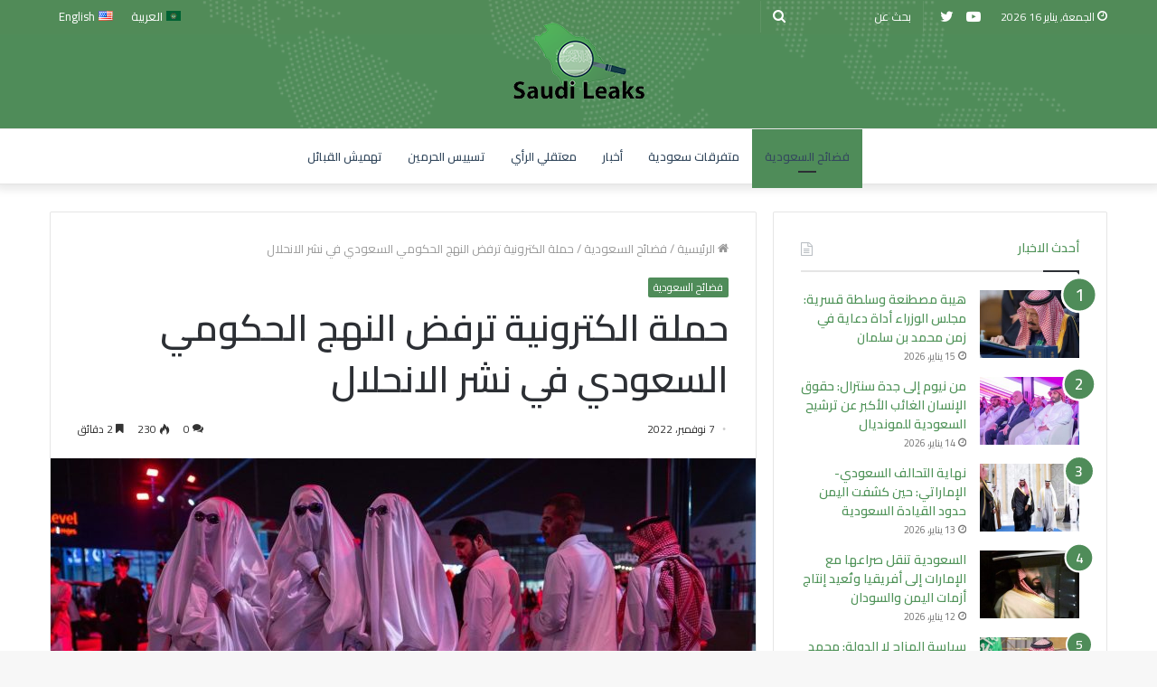

--- FILE ---
content_type: text/html; charset=UTF-8
request_url: https://saudileaks.org/%D8%AA%D8%B1%D9%81%D8%B6-%D8%A7%D9%84%D9%86%D9%87%D8%AC-%D8%A7%D9%84%D8%AD%D9%83%D9%88%D9%85%D9%8A/
body_size: 26105
content:
<!DOCTYPE html>
<html dir="rtl" lang="ar" class="" data-skin="light">
<head>
	<meta charset="UTF-8" />
	<link rel="profile" href="http://gmpg.org/xfn/11" />
	
<meta http-equiv='x-dns-prefetch-control' content='on'>
<link rel='dns-prefetch' href='//cdnjs.cloudflare.com' />
<link rel='dns-prefetch' href='//ajax.googleapis.com' />
<link rel='dns-prefetch' href='//fonts.googleapis.com' />
<link rel='dns-prefetch' href='//fonts.gstatic.com' />
<link rel='dns-prefetch' href='//s.gravatar.com' />
<link rel='dns-prefetch' href='//www.google-analytics.com' />
<link rel='preload' as='image' href='https://saudileaks.org/wp-content/uploads/2021/05/logo-2-1.png'>
<link rel='preload' as='image' href='https://saudileaks.org/wp-content/uploads/2022/11/الترفيه-780x470.jpg'>
<link rel='preload' as='font' href='https://saudileaks.org/wp-content/themes/jannah/assets/fonts/tielabs-fonticon/tielabs-fonticon.woff' type='font/woff' crossorigin='anonymous' />
<link rel='preload' as='font' href='https://saudileaks.org/wp-content/themes/jannah/assets/fonts/fontawesome/fa-solid-900.woff2' type='font/woff2' crossorigin='anonymous' />
<link rel='preload' as='font' href='https://saudileaks.org/wp-content/themes/jannah/assets/fonts/fontawesome/fa-brands-400.woff2' type='font/woff2' crossorigin='anonymous' />
<link rel='preload' as='font' href='https://saudileaks.org/wp-content/themes/jannah/assets/fonts/fontawesome/fa-regular-400.woff2' type='font/woff2' crossorigin='anonymous' />
<link rel='preload' as='script' href='https://ajax.googleapis.com/ajax/libs/webfont/1/webfont.js'>
<meta name='robots' content='index, follow, max-image-preview:large, max-snippet:-1, max-video-preview:-1' />

	<!-- This site is optimized with the Yoast SEO plugin v16.6 - https://yoast.com/wordpress/plugins/seo/ -->
	<title>حملة الكترونية ترفض النهج الحكومي السعودي في نشر الانحلال - سعودي ليكس</title>
	<meta name="description" content="أطلق مغردون وناشطون في موقع التواصل الاجتماعي &quot;تويتر&quot; حملة الكترونية ترفض النهج الحكومي السعودي في نشر الانحلال عبر فعاليات الترفيه" />
	<link rel="canonical" href="https://saudileaks.org/ترفض-النهج-الحكومي/" />
	<meta property="og:locale" content="ar_AR" />
	<meta property="og:type" content="article" />
	<meta property="og:title" content="حملة الكترونية ترفض النهج الحكومي السعودي في نشر الانحلال - سعودي ليكس" />
	<meta property="og:description" content="أطلق مغردون وناشطون في موقع التواصل الاجتماعي &quot;تويتر&quot; حملة الكترونية ترفض النهج الحكومي السعودي في نشر الانحلال عبر فعاليات الترفيه" />
	<meta property="og:url" content="https://saudileaks.org/ترفض-النهج-الحكومي/" />
	<meta property="og:site_name" content="سعودي ليكس" />
	<meta property="article:published_time" content="2022-11-07T08:41:09+00:00" />
	<meta property="og:image" content="https://saudileaks.org/wp-content/uploads/2022/11/الترفيه.jpg" />
	<meta property="og:image:width" content="1762" />
	<meta property="og:image:height" content="1176" />
	<meta name="twitter:card" content="summary_large_image" />
	<meta name="twitter:label1" content="كُتب بواسطة" />
	<meta name="twitter:data1" content="سعودي ليكس" />
	<meta name="twitter:label2" content="وقت القراءة المُقدّر" />
	<meta name="twitter:data2" content="3 دقائق" />
	<script type="application/ld+json" class="yoast-schema-graph">{"@context":"https://schema.org","@graph":[{"@type":"WebSite","@id":"https://saudileaks.org/#website","url":"https://saudileaks.org/","name":"\u0633\u0639\u0648\u062f\u064a \u0644\u064a\u0643\u0633","description":"","potentialAction":[{"@type":"SearchAction","target":{"@type":"EntryPoint","urlTemplate":"https://saudileaks.org/?s={search_term_string}"},"query-input":"required name=search_term_string"}],"inLanguage":"ar"},{"@type":"ImageObject","@id":"https://saudileaks.org/%d8%aa%d8%b1%d9%81%d8%b6-%d8%a7%d9%84%d9%86%d9%87%d8%ac-%d8%a7%d9%84%d8%ad%d9%83%d9%88%d9%85%d9%8a/#primaryimage","inLanguage":"ar","url":"https://saudileaks.org/wp-content/uploads/2022/11/\u0627\u0644\u062a\u0631\u0641\u064a\u0647.jpg","contentUrl":"https://saudileaks.org/wp-content/uploads/2022/11/\u0627\u0644\u062a\u0631\u0641\u064a\u0647.jpg","width":1762,"height":1176,"caption":"\u0627\u0644\u062a\u0631\u0641\u064a\u0647 \u0641\u064a \u0627\u0644\u0633\u0639\u0648\u062f\u064a \u0645\u0633\u062a\u062d\u0636\u0631\u0627\u062a \u0644\u062a\u062c\u0645\u064a\u0644 \u0635\u0648\u0631\u0629 \u0627\u0644\u0646\u0638\u0627\u0645 \u0627\u0644\u0633\u0639\u0648\u062f\u064a"},{"@type":"WebPage","@id":"https://saudileaks.org/%d8%aa%d8%b1%d9%81%d8%b6-%d8%a7%d9%84%d9%86%d9%87%d8%ac-%d8%a7%d9%84%d8%ad%d9%83%d9%88%d9%85%d9%8a/#webpage","url":"https://saudileaks.org/%d8%aa%d8%b1%d9%81%d8%b6-%d8%a7%d9%84%d9%86%d9%87%d8%ac-%d8%a7%d9%84%d8%ad%d9%83%d9%88%d9%85%d9%8a/","name":"\u062d\u0645\u0644\u0629 \u0627\u0644\u0643\u062a\u0631\u0648\u0646\u064a\u0629 \u062a\u0631\u0641\u0636 \u0627\u0644\u0646\u0647\u062c \u0627\u0644\u062d\u0643\u0648\u0645\u064a \u0627\u0644\u0633\u0639\u0648\u062f\u064a \u0641\u064a \u0646\u0634\u0631 \u0627\u0644\u0627\u0646\u062d\u0644\u0627\u0644 - \u0633\u0639\u0648\u062f\u064a \u0644\u064a\u0643\u0633","isPartOf":{"@id":"https://saudileaks.org/#website"},"primaryImageOfPage":{"@id":"https://saudileaks.org/%d8%aa%d8%b1%d9%81%d8%b6-%d8%a7%d9%84%d9%86%d9%87%d8%ac-%d8%a7%d9%84%d8%ad%d9%83%d9%88%d9%85%d9%8a/#primaryimage"},"datePublished":"2022-11-07T08:41:09+00:00","dateModified":"2022-11-07T08:41:09+00:00","author":{"@id":"https://saudileaks.org/#/schema/person/ba08c3d6985b1d9e4462b097c28200a3"},"description":"\u0623\u0637\u0644\u0642 \u0645\u063a\u0631\u062f\u0648\u0646 \u0648\u0646\u0627\u0634\u0637\u0648\u0646 \u0641\u064a \u0645\u0648\u0642\u0639 \u0627\u0644\u062a\u0648\u0627\u0635\u0644 \u0627\u0644\u0627\u062c\u062a\u0645\u0627\u0639\u064a \"\u062a\u0648\u064a\u062a\u0631\" \u062d\u0645\u0644\u0629 \u0627\u0644\u0643\u062a\u0631\u0648\u0646\u064a\u0629 \u062a\u0631\u0641\u0636 \u0627\u0644\u0646\u0647\u062c \u0627\u0644\u062d\u0643\u0648\u0645\u064a \u0627\u0644\u0633\u0639\u0648\u062f\u064a \u0641\u064a \u0646\u0634\u0631 \u0627\u0644\u0627\u0646\u062d\u0644\u0627\u0644 \u0639\u0628\u0631 \u0641\u0639\u0627\u0644\u064a\u0627\u062a \u0627\u0644\u062a\u0631\u0641\u064a\u0647","breadcrumb":{"@id":"https://saudileaks.org/%d8%aa%d8%b1%d9%81%d8%b6-%d8%a7%d9%84%d9%86%d9%87%d8%ac-%d8%a7%d9%84%d8%ad%d9%83%d9%88%d9%85%d9%8a/#breadcrumb"},"inLanguage":"ar","potentialAction":[{"@type":"ReadAction","target":["https://saudileaks.org/%d8%aa%d8%b1%d9%81%d8%b6-%d8%a7%d9%84%d9%86%d9%87%d8%ac-%d8%a7%d9%84%d8%ad%d9%83%d9%88%d9%85%d9%8a/"]}]},{"@type":"BreadcrumbList","@id":"https://saudileaks.org/%d8%aa%d8%b1%d9%81%d8%b6-%d8%a7%d9%84%d9%86%d9%87%d8%ac-%d8%a7%d9%84%d8%ad%d9%83%d9%88%d9%85%d9%8a/#breadcrumb","itemListElement":[{"@type":"ListItem","position":1,"name":"Home","item":"https://saudileaks.org/"},{"@type":"ListItem","position":2,"name":"\u062d\u0645\u0644\u0629 \u0627\u0644\u0643\u062a\u0631\u0648\u0646\u064a\u0629 \u062a\u0631\u0641\u0636 \u0627\u0644\u0646\u0647\u062c \u0627\u0644\u062d\u0643\u0648\u0645\u064a \u0627\u0644\u0633\u0639\u0648\u062f\u064a \u0641\u064a \u0646\u0634\u0631 \u0627\u0644\u0627\u0646\u062d\u0644\u0627\u0644"}]},{"@type":"Person","@id":"https://saudileaks.org/#/schema/person/ba08c3d6985b1d9e4462b097c28200a3","name":"\u0633\u0639\u0648\u062f\u064a \u0644\u064a\u0643\u0633","image":{"@type":"ImageObject","@id":"https://saudileaks.org/#personlogo","inLanguage":"ar","url":"https://secure.gravatar.com/avatar/94dc4d3afa6e3e014b84f861665a0d7f?s=96&d=mm&r=g","contentUrl":"https://secure.gravatar.com/avatar/94dc4d3afa6e3e014b84f861665a0d7f?s=96&d=mm&r=g","caption":"\u0633\u0639\u0648\u062f\u064a \u0644\u064a\u0643\u0633"}}]}</script>
	<!-- / Yoast SEO plugin. -->


<link rel="alternate" type="application/rss+xml" title="سعودي ليكس &laquo; الخلاصة" href="https://saudileaks.org/feed/" />
<link rel="alternate" type="application/rss+xml" title="سعودي ليكس &laquo; خلاصة التعليقات" href="https://saudileaks.org/comments/feed/" />
<link rel="alternate" type="application/rss+xml" title="سعودي ليكس &laquo; حملة الكترونية ترفض النهج الحكومي السعودي في نشر الانحلال خلاصة التعليقات" href="https://saudileaks.org/%d8%aa%d8%b1%d9%81%d8%b6-%d8%a7%d9%84%d9%86%d9%87%d8%ac-%d8%a7%d9%84%d8%ad%d9%83%d9%88%d9%85%d9%8a/feed/" />
<script type="text/javascript">
window._wpemojiSettings = {"baseUrl":"https:\/\/s.w.org\/images\/core\/emoji\/14.0.0\/72x72\/","ext":".png","svgUrl":"https:\/\/s.w.org\/images\/core\/emoji\/14.0.0\/svg\/","svgExt":".svg","source":{"concatemoji":"https:\/\/saudileaks.org\/wp-includes\/js\/wp-emoji-release.min.js?ver=6.2.8"}};
/*! This file is auto-generated */
!function(e,a,t){var n,r,o,i=a.createElement("canvas"),p=i.getContext&&i.getContext("2d");function s(e,t){p.clearRect(0,0,i.width,i.height),p.fillText(e,0,0);e=i.toDataURL();return p.clearRect(0,0,i.width,i.height),p.fillText(t,0,0),e===i.toDataURL()}function c(e){var t=a.createElement("script");t.src=e,t.defer=t.type="text/javascript",a.getElementsByTagName("head")[0].appendChild(t)}for(o=Array("flag","emoji"),t.supports={everything:!0,everythingExceptFlag:!0},r=0;r<o.length;r++)t.supports[o[r]]=function(e){if(p&&p.fillText)switch(p.textBaseline="top",p.font="600 32px Arial",e){case"flag":return s("\ud83c\udff3\ufe0f\u200d\u26a7\ufe0f","\ud83c\udff3\ufe0f\u200b\u26a7\ufe0f")?!1:!s("\ud83c\uddfa\ud83c\uddf3","\ud83c\uddfa\u200b\ud83c\uddf3")&&!s("\ud83c\udff4\udb40\udc67\udb40\udc62\udb40\udc65\udb40\udc6e\udb40\udc67\udb40\udc7f","\ud83c\udff4\u200b\udb40\udc67\u200b\udb40\udc62\u200b\udb40\udc65\u200b\udb40\udc6e\u200b\udb40\udc67\u200b\udb40\udc7f");case"emoji":return!s("\ud83e\udef1\ud83c\udffb\u200d\ud83e\udef2\ud83c\udfff","\ud83e\udef1\ud83c\udffb\u200b\ud83e\udef2\ud83c\udfff")}return!1}(o[r]),t.supports.everything=t.supports.everything&&t.supports[o[r]],"flag"!==o[r]&&(t.supports.everythingExceptFlag=t.supports.everythingExceptFlag&&t.supports[o[r]]);t.supports.everythingExceptFlag=t.supports.everythingExceptFlag&&!t.supports.flag,t.DOMReady=!1,t.readyCallback=function(){t.DOMReady=!0},t.supports.everything||(n=function(){t.readyCallback()},a.addEventListener?(a.addEventListener("DOMContentLoaded",n,!1),e.addEventListener("load",n,!1)):(e.attachEvent("onload",n),a.attachEvent("onreadystatechange",function(){"complete"===a.readyState&&t.readyCallback()})),(e=t.source||{}).concatemoji?c(e.concatemoji):e.wpemoji&&e.twemoji&&(c(e.twemoji),c(e.wpemoji)))}(window,document,window._wpemojiSettings);
</script>
<style type="text/css">
img.wp-smiley,
img.emoji {
	display: inline !important;
	border: none !important;
	box-shadow: none !important;
	height: 1em !important;
	width: 1em !important;
	margin: 0 0.07em !important;
	vertical-align: -0.1em !important;
	background: none !important;
	padding: 0 !important;
}
</style>
	<link rel='stylesheet' id='classic-theme-styles-css' href='https://saudileaks.org/wp-includes/css/classic-themes.min.css?ver=6.2.8' type='text/css' media='all' />
<style id='global-styles-inline-css' type='text/css'>
body{--wp--preset--color--black: #000000;--wp--preset--color--cyan-bluish-gray: #abb8c3;--wp--preset--color--white: #ffffff;--wp--preset--color--pale-pink: #f78da7;--wp--preset--color--vivid-red: #cf2e2e;--wp--preset--color--luminous-vivid-orange: #ff6900;--wp--preset--color--luminous-vivid-amber: #fcb900;--wp--preset--color--light-green-cyan: #7bdcb5;--wp--preset--color--vivid-green-cyan: #00d084;--wp--preset--color--pale-cyan-blue: #8ed1fc;--wp--preset--color--vivid-cyan-blue: #0693e3;--wp--preset--color--vivid-purple: #9b51e0;--wp--preset--gradient--vivid-cyan-blue-to-vivid-purple: linear-gradient(135deg,rgba(6,147,227,1) 0%,rgb(155,81,224) 100%);--wp--preset--gradient--light-green-cyan-to-vivid-green-cyan: linear-gradient(135deg,rgb(122,220,180) 0%,rgb(0,208,130) 100%);--wp--preset--gradient--luminous-vivid-amber-to-luminous-vivid-orange: linear-gradient(135deg,rgba(252,185,0,1) 0%,rgba(255,105,0,1) 100%);--wp--preset--gradient--luminous-vivid-orange-to-vivid-red: linear-gradient(135deg,rgba(255,105,0,1) 0%,rgb(207,46,46) 100%);--wp--preset--gradient--very-light-gray-to-cyan-bluish-gray: linear-gradient(135deg,rgb(238,238,238) 0%,rgb(169,184,195) 100%);--wp--preset--gradient--cool-to-warm-spectrum: linear-gradient(135deg,rgb(74,234,220) 0%,rgb(151,120,209) 20%,rgb(207,42,186) 40%,rgb(238,44,130) 60%,rgb(251,105,98) 80%,rgb(254,248,76) 100%);--wp--preset--gradient--blush-light-purple: linear-gradient(135deg,rgb(255,206,236) 0%,rgb(152,150,240) 100%);--wp--preset--gradient--blush-bordeaux: linear-gradient(135deg,rgb(254,205,165) 0%,rgb(254,45,45) 50%,rgb(107,0,62) 100%);--wp--preset--gradient--luminous-dusk: linear-gradient(135deg,rgb(255,203,112) 0%,rgb(199,81,192) 50%,rgb(65,88,208) 100%);--wp--preset--gradient--pale-ocean: linear-gradient(135deg,rgb(255,245,203) 0%,rgb(182,227,212) 50%,rgb(51,167,181) 100%);--wp--preset--gradient--electric-grass: linear-gradient(135deg,rgb(202,248,128) 0%,rgb(113,206,126) 100%);--wp--preset--gradient--midnight: linear-gradient(135deg,rgb(2,3,129) 0%,rgb(40,116,252) 100%);--wp--preset--duotone--dark-grayscale: url('#wp-duotone-dark-grayscale');--wp--preset--duotone--grayscale: url('#wp-duotone-grayscale');--wp--preset--duotone--purple-yellow: url('#wp-duotone-purple-yellow');--wp--preset--duotone--blue-red: url('#wp-duotone-blue-red');--wp--preset--duotone--midnight: url('#wp-duotone-midnight');--wp--preset--duotone--magenta-yellow: url('#wp-duotone-magenta-yellow');--wp--preset--duotone--purple-green: url('#wp-duotone-purple-green');--wp--preset--duotone--blue-orange: url('#wp-duotone-blue-orange');--wp--preset--font-size--small: 13px;--wp--preset--font-size--medium: 20px;--wp--preset--font-size--large: 36px;--wp--preset--font-size--x-large: 42px;--wp--preset--spacing--20: 0.44rem;--wp--preset--spacing--30: 0.67rem;--wp--preset--spacing--40: 1rem;--wp--preset--spacing--50: 1.5rem;--wp--preset--spacing--60: 2.25rem;--wp--preset--spacing--70: 3.38rem;--wp--preset--spacing--80: 5.06rem;--wp--preset--shadow--natural: 6px 6px 9px rgba(0, 0, 0, 0.2);--wp--preset--shadow--deep: 12px 12px 50px rgba(0, 0, 0, 0.4);--wp--preset--shadow--sharp: 6px 6px 0px rgba(0, 0, 0, 0.2);--wp--preset--shadow--outlined: 6px 6px 0px -3px rgba(255, 255, 255, 1), 6px 6px rgba(0, 0, 0, 1);--wp--preset--shadow--crisp: 6px 6px 0px rgba(0, 0, 0, 1);}:where(.is-layout-flex){gap: 0.5em;}body .is-layout-flow > .alignleft{float: left;margin-inline-start: 0;margin-inline-end: 2em;}body .is-layout-flow > .alignright{float: right;margin-inline-start: 2em;margin-inline-end: 0;}body .is-layout-flow > .aligncenter{margin-left: auto !important;margin-right: auto !important;}body .is-layout-constrained > .alignleft{float: left;margin-inline-start: 0;margin-inline-end: 2em;}body .is-layout-constrained > .alignright{float: right;margin-inline-start: 2em;margin-inline-end: 0;}body .is-layout-constrained > .aligncenter{margin-left: auto !important;margin-right: auto !important;}body .is-layout-constrained > :where(:not(.alignleft):not(.alignright):not(.alignfull)){max-width: var(--wp--style--global--content-size);margin-left: auto !important;margin-right: auto !important;}body .is-layout-constrained > .alignwide{max-width: var(--wp--style--global--wide-size);}body .is-layout-flex{display: flex;}body .is-layout-flex{flex-wrap: wrap;align-items: center;}body .is-layout-flex > *{margin: 0;}:where(.wp-block-columns.is-layout-flex){gap: 2em;}.has-black-color{color: var(--wp--preset--color--black) !important;}.has-cyan-bluish-gray-color{color: var(--wp--preset--color--cyan-bluish-gray) !important;}.has-white-color{color: var(--wp--preset--color--white) !important;}.has-pale-pink-color{color: var(--wp--preset--color--pale-pink) !important;}.has-vivid-red-color{color: var(--wp--preset--color--vivid-red) !important;}.has-luminous-vivid-orange-color{color: var(--wp--preset--color--luminous-vivid-orange) !important;}.has-luminous-vivid-amber-color{color: var(--wp--preset--color--luminous-vivid-amber) !important;}.has-light-green-cyan-color{color: var(--wp--preset--color--light-green-cyan) !important;}.has-vivid-green-cyan-color{color: var(--wp--preset--color--vivid-green-cyan) !important;}.has-pale-cyan-blue-color{color: var(--wp--preset--color--pale-cyan-blue) !important;}.has-vivid-cyan-blue-color{color: var(--wp--preset--color--vivid-cyan-blue) !important;}.has-vivid-purple-color{color: var(--wp--preset--color--vivid-purple) !important;}.has-black-background-color{background-color: var(--wp--preset--color--black) !important;}.has-cyan-bluish-gray-background-color{background-color: var(--wp--preset--color--cyan-bluish-gray) !important;}.has-white-background-color{background-color: var(--wp--preset--color--white) !important;}.has-pale-pink-background-color{background-color: var(--wp--preset--color--pale-pink) !important;}.has-vivid-red-background-color{background-color: var(--wp--preset--color--vivid-red) !important;}.has-luminous-vivid-orange-background-color{background-color: var(--wp--preset--color--luminous-vivid-orange) !important;}.has-luminous-vivid-amber-background-color{background-color: var(--wp--preset--color--luminous-vivid-amber) !important;}.has-light-green-cyan-background-color{background-color: var(--wp--preset--color--light-green-cyan) !important;}.has-vivid-green-cyan-background-color{background-color: var(--wp--preset--color--vivid-green-cyan) !important;}.has-pale-cyan-blue-background-color{background-color: var(--wp--preset--color--pale-cyan-blue) !important;}.has-vivid-cyan-blue-background-color{background-color: var(--wp--preset--color--vivid-cyan-blue) !important;}.has-vivid-purple-background-color{background-color: var(--wp--preset--color--vivid-purple) !important;}.has-black-border-color{border-color: var(--wp--preset--color--black) !important;}.has-cyan-bluish-gray-border-color{border-color: var(--wp--preset--color--cyan-bluish-gray) !important;}.has-white-border-color{border-color: var(--wp--preset--color--white) !important;}.has-pale-pink-border-color{border-color: var(--wp--preset--color--pale-pink) !important;}.has-vivid-red-border-color{border-color: var(--wp--preset--color--vivid-red) !important;}.has-luminous-vivid-orange-border-color{border-color: var(--wp--preset--color--luminous-vivid-orange) !important;}.has-luminous-vivid-amber-border-color{border-color: var(--wp--preset--color--luminous-vivid-amber) !important;}.has-light-green-cyan-border-color{border-color: var(--wp--preset--color--light-green-cyan) !important;}.has-vivid-green-cyan-border-color{border-color: var(--wp--preset--color--vivid-green-cyan) !important;}.has-pale-cyan-blue-border-color{border-color: var(--wp--preset--color--pale-cyan-blue) !important;}.has-vivid-cyan-blue-border-color{border-color: var(--wp--preset--color--vivid-cyan-blue) !important;}.has-vivid-purple-border-color{border-color: var(--wp--preset--color--vivid-purple) !important;}.has-vivid-cyan-blue-to-vivid-purple-gradient-background{background: var(--wp--preset--gradient--vivid-cyan-blue-to-vivid-purple) !important;}.has-light-green-cyan-to-vivid-green-cyan-gradient-background{background: var(--wp--preset--gradient--light-green-cyan-to-vivid-green-cyan) !important;}.has-luminous-vivid-amber-to-luminous-vivid-orange-gradient-background{background: var(--wp--preset--gradient--luminous-vivid-amber-to-luminous-vivid-orange) !important;}.has-luminous-vivid-orange-to-vivid-red-gradient-background{background: var(--wp--preset--gradient--luminous-vivid-orange-to-vivid-red) !important;}.has-very-light-gray-to-cyan-bluish-gray-gradient-background{background: var(--wp--preset--gradient--very-light-gray-to-cyan-bluish-gray) !important;}.has-cool-to-warm-spectrum-gradient-background{background: var(--wp--preset--gradient--cool-to-warm-spectrum) !important;}.has-blush-light-purple-gradient-background{background: var(--wp--preset--gradient--blush-light-purple) !important;}.has-blush-bordeaux-gradient-background{background: var(--wp--preset--gradient--blush-bordeaux) !important;}.has-luminous-dusk-gradient-background{background: var(--wp--preset--gradient--luminous-dusk) !important;}.has-pale-ocean-gradient-background{background: var(--wp--preset--gradient--pale-ocean) !important;}.has-electric-grass-gradient-background{background: var(--wp--preset--gradient--electric-grass) !important;}.has-midnight-gradient-background{background: var(--wp--preset--gradient--midnight) !important;}.has-small-font-size{font-size: var(--wp--preset--font-size--small) !important;}.has-medium-font-size{font-size: var(--wp--preset--font-size--medium) !important;}.has-large-font-size{font-size: var(--wp--preset--font-size--large) !important;}.has-x-large-font-size{font-size: var(--wp--preset--font-size--x-large) !important;}
.wp-block-navigation a:where(:not(.wp-element-button)){color: inherit;}
:where(.wp-block-columns.is-layout-flex){gap: 2em;}
.wp-block-pullquote{font-size: 1.5em;line-height: 1.6;}
</style>
<link rel='stylesheet' id='tie-css-base-css' href='https://saudileaks.org/wp-content/themes/jannah/assets/css/base.min.css?ver=5.4.3' type='text/css' media='all' />
<link rel='stylesheet' id='tie-css-styles-css' href='https://saudileaks.org/wp-content/themes/jannah/assets/css/style.min.css?ver=5.4.3' type='text/css' media='all' />
<link rel='stylesheet' id='tie-css-widgets-css' href='https://saudileaks.org/wp-content/themes/jannah/assets/css/widgets.min.css?ver=5.4.3' type='text/css' media='all' />
<link rel='stylesheet' id='tie-css-helpers-css' href='https://saudileaks.org/wp-content/themes/jannah/assets/css/helpers.min.css?ver=5.4.3' type='text/css' media='all' />
<link rel='stylesheet' id='tie-fontawesome5-css' href='https://saudileaks.org/wp-content/themes/jannah/assets/css/fontawesome.css?ver=5.4.3' type='text/css' media='all' />
<link rel='stylesheet' id='tie-css-ilightbox-css' href='https://saudileaks.org/wp-content/themes/jannah/assets/ilightbox/dark-skin/skin.css?ver=5.4.3' type='text/css' media='all' />
<link rel='stylesheet' id='tie-css-shortcodes-css' href='https://saudileaks.org/wp-content/themes/jannah/assets/css/plugins/shortcodes.min.css?ver=5.4.3' type='text/css' media='all' />
<link rel='stylesheet' id='tie-css-single-css' href='https://saudileaks.org/wp-content/themes/jannah/assets/css/single.min.css?ver=5.4.3' type='text/css' media='all' />
<link rel='stylesheet' id='tie-css-print-css' href='https://saudileaks.org/wp-content/themes/jannah/assets/css/print.css?ver=5.4.3' type='text/css' media='print' />
<link rel='stylesheet' id='taqyeem-styles-css' href='https://saudileaks.org/wp-content/themes/jannah/assets/css/plugins/taqyeem.min.css?ver=5.4.3' type='text/css' media='all' />
<style id='taqyeem-styles-inline-css' type='text/css'>
.wf-active body{font-family: 'Cairo';}.wf-active .logo-text,.wf-active h1,.wf-active h2,.wf-active h3,.wf-active h4,.wf-active h5,.wf-active h6,.wf-active .the-subtitle{font-family: 'Cairo';}.wf-active #main-nav .main-menu > ul > li > a{font-family: 'Cairo';}.wf-active blockquote p{font-family: 'Cairo';}.brand-title,a:hover,.tie-popup-search-submit,#logo.text-logo a,.theme-header nav .components #search-submit:hover,.theme-header .header-nav .components > li:hover > a,.theme-header .header-nav .components li a:hover,.main-menu ul.cats-vertical li a.is-active,.main-menu ul.cats-vertical li a:hover,.main-nav li.mega-menu .post-meta a:hover,.main-nav li.mega-menu .post-box-title a:hover,.search-in-main-nav.autocomplete-suggestions a:hover,#main-nav .menu ul:not(.cats-horizontal) li:hover > a,#main-nav .menu ul li.current-menu-item:not(.mega-link-column) > a,.top-nav .menu li:hover > a,.top-nav .menu > .tie-current-menu > a,.search-in-top-nav.autocomplete-suggestions .post-title a:hover,div.mag-box .mag-box-options .mag-box-filter-links a.active,.mag-box-filter-links .flexMenu-viewMore:hover > a,.stars-rating-active,body .tabs.tabs .active > a,.video-play-icon,.spinner-circle:after,#go-to-content:hover,.comment-list .comment-author .fn,.commentlist .comment-author .fn,blockquote::before,blockquote cite,blockquote.quote-simple p,.multiple-post-pages a:hover,#story-index li .is-current,.latest-tweets-widget .twitter-icon-wrap span,.wide-slider-nav-wrapper .slide,.wide-next-prev-slider-wrapper .tie-slider-nav li:hover span,.review-final-score h3,#mobile-menu-icon:hover .menu-text,body .entry a,.dark-skin body .entry a,.entry .post-bottom-meta a:hover,.comment-list .comment-content a,q a,blockquote a,.widget.tie-weather-widget .icon-basecloud-bg:after,.site-footer a:hover,.site-footer .stars-rating-active,.site-footer .twitter-icon-wrap span,.site-info a:hover{color: #4f8c59;}#instagram-link a:hover{color: #4f8c59 !important;border-color: #4f8c59 !important;}[type='submit'],.button,.generic-button a,.generic-button button,.theme-header .header-nav .comp-sub-menu a.button.guest-btn:hover,.theme-header .header-nav .comp-sub-menu a.checkout-button,nav.main-nav .menu > li.tie-current-menu > a,nav.main-nav .menu > li:hover > a,.main-menu .mega-links-head:after,.main-nav .mega-menu.mega-cat .cats-horizontal li a.is-active,#mobile-menu-icon:hover .nav-icon,#mobile-menu-icon:hover .nav-icon:before,#mobile-menu-icon:hover .nav-icon:after,.search-in-main-nav.autocomplete-suggestions a.button,.search-in-top-nav.autocomplete-suggestions a.button,.spinner > div,.post-cat,.pages-numbers li.current span,.multiple-post-pages > span,#tie-wrapper .mejs-container .mejs-controls,.mag-box-filter-links a:hover,.slider-arrow-nav a:not(.pagination-disabled):hover,.comment-list .reply a:hover,.commentlist .reply a:hover,#reading-position-indicator,#story-index-icon,.videos-block .playlist-title,.review-percentage .review-item span span,.tie-slick-dots li.slick-active button,.tie-slick-dots li button:hover,.digital-rating-static,.timeline-widget li a:hover .date:before,#wp-calendar #today,.posts-list-counter li.widget-post-list:before,.cat-counter a + span,.tie-slider-nav li span:hover,.fullwidth-area .widget_tag_cloud .tagcloud a:hover,.magazine2:not(.block-head-4) .dark-widgetized-area ul.tabs a:hover,.magazine2:not(.block-head-4) .dark-widgetized-area ul.tabs .active a,.magazine1 .dark-widgetized-area ul.tabs a:hover,.magazine1 .dark-widgetized-area ul.tabs .active a,.block-head-4.magazine2 .dark-widgetized-area .tabs.tabs .active a,.block-head-4.magazine2 .dark-widgetized-area .tabs > .active a:before,.block-head-4.magazine2 .dark-widgetized-area .tabs > .active a:after,.demo_store,.demo #logo:after,.demo #sticky-logo:after,.widget.tie-weather-widget,span.video-close-btn:hover,#go-to-top,.latest-tweets-widget .slider-links .button:not(:hover){background-color: #4f8c59;color: #FFFFFF;}.tie-weather-widget .widget-title .the-subtitle,.block-head-4.magazine2 #footer .tabs .active a:hover{color: #FFFFFF;}pre,code,.pages-numbers li.current span,.theme-header .header-nav .comp-sub-menu a.button.guest-btn:hover,.multiple-post-pages > span,.post-content-slideshow .tie-slider-nav li span:hover,#tie-body .tie-slider-nav li > span:hover,.slider-arrow-nav a:not(.pagination-disabled):hover,.main-nav .mega-menu.mega-cat .cats-horizontal li a.is-active,.main-nav .mega-menu.mega-cat .cats-horizontal li a:hover,.main-menu .menu > li > .menu-sub-content{border-color: #4f8c59;}.main-menu .menu > li.tie-current-menu{border-bottom-color: #4f8c59;}.top-nav .menu li.tie-current-menu > a:before,.top-nav .menu li.menu-item-has-children:hover > a:before{border-top-color: #4f8c59;}.main-nav .main-menu .menu > li.tie-current-menu > a:before,.main-nav .main-menu .menu > li:hover > a:before{border-top-color: #FFFFFF;}header.main-nav-light .main-nav .menu-item-has-children li:hover > a:before,header.main-nav-light .main-nav .mega-menu li:hover > a:before{border-left-color: #4f8c59;}.rtl header.main-nav-light .main-nav .menu-item-has-children li:hover > a:before,.rtl header.main-nav-light .main-nav .mega-menu li:hover > a:before{border-right-color: #4f8c59;border-left-color: transparent;}.top-nav ul.menu li .menu-item-has-children:hover > a:before{border-top-color: transparent;border-left-color: #4f8c59;}.rtl .top-nav ul.menu li .menu-item-has-children:hover > a:before{border-left-color: transparent;border-right-color: #4f8c59;}::-moz-selection{background-color: #4f8c59;color: #FFFFFF;}::selection{background-color: #4f8c59;color: #FFFFFF;}circle.circle_bar{stroke: #4f8c59;}#reading-position-indicator{box-shadow: 0 0 10px rgba( 79,140,89,0.7);}#logo.text-logo a:hover,body .entry a:hover,.dark-skin body .entry a:hover,.comment-list .comment-content a:hover,.block-head-4.magazine2 .site-footer .tabs li a:hover,q a:hover,blockquote a:hover{color: #1d5a27;}.button:hover,input[type='submit']:hover,.generic-button a:hover,.generic-button button:hover,a.post-cat:hover,.site-footer .button:hover,.site-footer [type='submit']:hover,.search-in-main-nav.autocomplete-suggestions a.button:hover,.search-in-top-nav.autocomplete-suggestions a.button:hover,.theme-header .header-nav .comp-sub-menu a.checkout-button:hover{background-color: #1d5a27;color: #FFFFFF;}.theme-header .header-nav .comp-sub-menu a.checkout-button:not(:hover),body .entry a.button{color: #FFFFFF;}#story-index.is-compact .story-index-content{background-color: #4f8c59;}#story-index.is-compact .story-index-content a,#story-index.is-compact .story-index-content .is-current{color: #FFFFFF;}#tie-body .mag-box-title h3 a,#tie-body .block-more-button{color: #4f8c59;}#tie-body .mag-box-title h3 a:hover,#tie-body .block-more-button:hover{color: #1d5a27;}#tie-body .mag-box-title{color: #4f8c59;}#tie-body .mag-box-title:before{border-top-color: #4f8c59;}#tie-body .mag-box-title:after,#tie-body #footer .widget-title:after{background-color: #4f8c59;}.brand-title,a:hover,.tie-popup-search-submit,#logo.text-logo a,.theme-header nav .components #search-submit:hover,.theme-header .header-nav .components > li:hover > a,.theme-header .header-nav .components li a:hover,.main-menu ul.cats-vertical li a.is-active,.main-menu ul.cats-vertical li a:hover,.main-nav li.mega-menu .post-meta a:hover,.main-nav li.mega-menu .post-box-title a:hover,.search-in-main-nav.autocomplete-suggestions a:hover,#main-nav .menu ul:not(.cats-horizontal) li:hover > a,#main-nav .menu ul li.current-menu-item:not(.mega-link-column) > a,.top-nav .menu li:hover > a,.top-nav .menu > .tie-current-menu > a,.search-in-top-nav.autocomplete-suggestions .post-title a:hover,div.mag-box .mag-box-options .mag-box-filter-links a.active,.mag-box-filter-links .flexMenu-viewMore:hover > a,.stars-rating-active,body .tabs.tabs .active > a,.video-play-icon,.spinner-circle:after,#go-to-content:hover,.comment-list .comment-author .fn,.commentlist .comment-author .fn,blockquote::before,blockquote cite,blockquote.quote-simple p,.multiple-post-pages a:hover,#story-index li .is-current,.latest-tweets-widget .twitter-icon-wrap span,.wide-slider-nav-wrapper .slide,.wide-next-prev-slider-wrapper .tie-slider-nav li:hover span,.review-final-score h3,#mobile-menu-icon:hover .menu-text,body .entry a,.dark-skin body .entry a,.entry .post-bottom-meta a:hover,.comment-list .comment-content a,q a,blockquote a,.widget.tie-weather-widget .icon-basecloud-bg:after,.site-footer a:hover,.site-footer .stars-rating-active,.site-footer .twitter-icon-wrap span,.site-info a:hover{color: #4f8c59;}#instagram-link a:hover{color: #4f8c59 !important;border-color: #4f8c59 !important;}[type='submit'],.button,.generic-button a,.generic-button button,.theme-header .header-nav .comp-sub-menu a.button.guest-btn:hover,.theme-header .header-nav .comp-sub-menu a.checkout-button,nav.main-nav .menu > li.tie-current-menu > a,nav.main-nav .menu > li:hover > a,.main-menu .mega-links-head:after,.main-nav .mega-menu.mega-cat .cats-horizontal li a.is-active,#mobile-menu-icon:hover .nav-icon,#mobile-menu-icon:hover .nav-icon:before,#mobile-menu-icon:hover .nav-icon:after,.search-in-main-nav.autocomplete-suggestions a.button,.search-in-top-nav.autocomplete-suggestions a.button,.spinner > div,.post-cat,.pages-numbers li.current span,.multiple-post-pages > span,#tie-wrapper .mejs-container .mejs-controls,.mag-box-filter-links a:hover,.slider-arrow-nav a:not(.pagination-disabled):hover,.comment-list .reply a:hover,.commentlist .reply a:hover,#reading-position-indicator,#story-index-icon,.videos-block .playlist-title,.review-percentage .review-item span span,.tie-slick-dots li.slick-active button,.tie-slick-dots li button:hover,.digital-rating-static,.timeline-widget li a:hover .date:before,#wp-calendar #today,.posts-list-counter li.widget-post-list:before,.cat-counter a + span,.tie-slider-nav li span:hover,.fullwidth-area .widget_tag_cloud .tagcloud a:hover,.magazine2:not(.block-head-4) .dark-widgetized-area ul.tabs a:hover,.magazine2:not(.block-head-4) .dark-widgetized-area ul.tabs .active a,.magazine1 .dark-widgetized-area ul.tabs a:hover,.magazine1 .dark-widgetized-area ul.tabs .active a,.block-head-4.magazine2 .dark-widgetized-area .tabs.tabs .active a,.block-head-4.magazine2 .dark-widgetized-area .tabs > .active a:before,.block-head-4.magazine2 .dark-widgetized-area .tabs > .active a:after,.demo_store,.demo #logo:after,.demo #sticky-logo:after,.widget.tie-weather-widget,span.video-close-btn:hover,#go-to-top,.latest-tweets-widget .slider-links .button:not(:hover){background-color: #4f8c59;color: #FFFFFF;}.tie-weather-widget .widget-title .the-subtitle,.block-head-4.magazine2 #footer .tabs .active a:hover{color: #FFFFFF;}pre,code,.pages-numbers li.current span,.theme-header .header-nav .comp-sub-menu a.button.guest-btn:hover,.multiple-post-pages > span,.post-content-slideshow .tie-slider-nav li span:hover,#tie-body .tie-slider-nav li > span:hover,.slider-arrow-nav a:not(.pagination-disabled):hover,.main-nav .mega-menu.mega-cat .cats-horizontal li a.is-active,.main-nav .mega-menu.mega-cat .cats-horizontal li a:hover,.main-menu .menu > li > .menu-sub-content{border-color: #4f8c59;}.main-menu .menu > li.tie-current-menu{border-bottom-color: #4f8c59;}.top-nav .menu li.tie-current-menu > a:before,.top-nav .menu li.menu-item-has-children:hover > a:before{border-top-color: #4f8c59;}.main-nav .main-menu .menu > li.tie-current-menu > a:before,.main-nav .main-menu .menu > li:hover > a:before{border-top-color: #FFFFFF;}header.main-nav-light .main-nav .menu-item-has-children li:hover > a:before,header.main-nav-light .main-nav .mega-menu li:hover > a:before{border-left-color: #4f8c59;}.rtl header.main-nav-light .main-nav .menu-item-has-children li:hover > a:before,.rtl header.main-nav-light .main-nav .mega-menu li:hover > a:before{border-right-color: #4f8c59;border-left-color: transparent;}.top-nav ul.menu li .menu-item-has-children:hover > a:before{border-top-color: transparent;border-left-color: #4f8c59;}.rtl .top-nav ul.menu li .menu-item-has-children:hover > a:before{border-left-color: transparent;border-right-color: #4f8c59;}::-moz-selection{background-color: #4f8c59;color: #FFFFFF;}::selection{background-color: #4f8c59;color: #FFFFFF;}circle.circle_bar{stroke: #4f8c59;}#reading-position-indicator{box-shadow: 0 0 10px rgba( 79,140,89,0.7);}#logo.text-logo a:hover,body .entry a:hover,.dark-skin body .entry a:hover,.comment-list .comment-content a:hover,.block-head-4.magazine2 .site-footer .tabs li a:hover,q a:hover,blockquote a:hover{color: #1d5a27;}.button:hover,input[type='submit']:hover,.generic-button a:hover,.generic-button button:hover,a.post-cat:hover,.site-footer .button:hover,.site-footer [type='submit']:hover,.search-in-main-nav.autocomplete-suggestions a.button:hover,.search-in-top-nav.autocomplete-suggestions a.button:hover,.theme-header .header-nav .comp-sub-menu a.checkout-button:hover{background-color: #1d5a27;color: #FFFFFF;}.theme-header .header-nav .comp-sub-menu a.checkout-button:not(:hover),body .entry a.button{color: #FFFFFF;}#story-index.is-compact .story-index-content{background-color: #4f8c59;}#story-index.is-compact .story-index-content a,#story-index.is-compact .story-index-content .is-current{color: #FFFFFF;}#tie-body .mag-box-title h3 a,#tie-body .block-more-button{color: #4f8c59;}#tie-body .mag-box-title h3 a:hover,#tie-body .block-more-button:hover{color: #1d5a27;}#tie-body .mag-box-title{color: #4f8c59;}#tie-body .mag-box-title:before{border-top-color: #4f8c59;}#tie-body .mag-box-title:after,#tie-body #footer .widget-title:after{background-color: #4f8c59;}#top-nav,#top-nav .sub-menu,#top-nav .comp-sub-menu,#top-nav .ticker-content,#top-nav .ticker-swipe,.top-nav-boxed #top-nav .topbar-wrapper,.search-in-top-nav.autocomplete-suggestions,#top-nav .guest-btn:not(:hover){background-color : rgba(231,76,60,0.01);}#top-nav *,.search-in-top-nav.autocomplete-suggestions{border-color: rgba( 255,255,255,0.08);}#top-nav .icon-basecloud-bg:after{color: rgba(231,76,60,0.01);}#top-nav a:not(:hover),#top-nav input,#top-nav #search-submit,#top-nav .fa-spinner,#top-nav .dropdown-social-icons li a span,#top-nav .components > li .social-link:not(:hover) span,.search-in-top-nav.autocomplete-suggestions a{color: #ffffff;}#top-nav .menu-item-has-children > a:before{border-top-color: #ffffff;}#top-nav li .menu-item-has-children > a:before{border-top-color: transparent;border-left-color: #ffffff;}.rtl #top-nav .menu li .menu-item-has-children > a:before{border-left-color: transparent;border-right-color: #ffffff;}#top-nav input::-moz-placeholder{color: #ffffff;}#top-nav input:-moz-placeholder{color: #ffffff;}#top-nav input:-ms-input-placeholder{color: #ffffff;}#top-nav input::-webkit-input-placeholder{color: #ffffff;}#top-nav,#top-nav .comp-sub-menu,#top-nav .tie-weather-widget{color: #ffffff;}.search-in-top-nav.autocomplete-suggestions .post-meta,.search-in-top-nav.autocomplete-suggestions .post-meta a:not(:hover){color: rgba( 255,255,255,0.7 );}#top-nav .weather-icon .icon-cloud,#top-nav .weather-icon .icon-basecloud-bg,#top-nav .weather-icon .icon-cloud-behind{color: #ffffff !important;}#main-nav .menu li.menu-item-has-children > a:before,#main-nav .main-menu .mega-menu > a:before{border-top-color: #34495e;}#main-nav .menu li .menu-item-has-children > a:before,#main-nav .mega-menu .menu-item-has-children > a:before{border-top-color: transparent;border-left-color: #34495e;}.rtl #main-nav .menu li .menu-item-has-children > a:before,.rtl #main-nav .mega-menu .menu-item-has-children > a:before{border-left-color: transparent;border-right-color: #34495e;}#main-nav a:not(:hover),#main-nav a.social-link:not(:hover) span,#main-nav .dropdown-social-icons li a span,.search-in-main-nav.autocomplete-suggestions a{color: #34495e;}#main-nav,#main-nav input,#main-nav #search-submit,#main-nav .fa-spinner,#main-nav .comp-sub-menu,#main-nav .tie-weather-widget{color: #34495e;}#main-nav input::-moz-placeholder{color: #34495e;}#main-nav input:-moz-placeholder{color: #34495e;}#main-nav input:-ms-input-placeholder{color: #34495e;}#main-nav input::-webkit-input-placeholder{color: #34495e;}#main-nav .mega-menu .post-meta,#main-nav .mega-menu .post-meta a,.search-in-main-nav.autocomplete-suggestions .post-meta{color: rgba(52,73,94,0.6);}#main-nav .weather-icon .icon-cloud,#main-nav .weather-icon .icon-basecloud-bg,#main-nav .weather-icon .icon-cloud-behind{color: #34495e !important;}#tie-wrapper #theme-header{background-image: url(https://saudileaks.org/wp-content/uploads/2021/07/1233333.png);background-repeat: repeat-x;background-size: cover; background-attachment: fixed;background-position: center center;}@media (max-width: 991px){#tie-wrapper #theme-header .logo-container{background-image: url(https://saudileaks.org/wp-content/uploads/2021/07/1233333.png);background-repeat: repeat-x;background-size: cover; background-attachment: fixed;background-position: center center;}}#footer{background-color: #d6d6d6;}#footer .posts-list-counter .posts-list-items li.widget-post-list:before{border-color: #d6d6d6;}#footer .timeline-widget a .date:before{border-color: rgba(214,214,214,0.8);}#footer .footer-boxed-widget-area,#footer textarea,#footer input:not([type=submit]),#footer select,#footer code,#footer kbd,#footer pre,#footer samp,#footer .show-more-button,#footer .slider-links .tie-slider-nav span,#footer #wp-calendar,#footer #wp-calendar tbody td,#footer #wp-calendar thead th,#footer .widget.buddypress .item-options a{border-color: rgba(0,0,0,0.1);}#footer .social-statistics-widget .white-bg li.social-icons-item a,#footer .widget_tag_cloud .tagcloud a,#footer .latest-tweets-widget .slider-links .tie-slider-nav span,#footer .widget_layered_nav_filters a{border-color: rgba(0,0,0,0.1);}#footer .social-statistics-widget .white-bg li:before{background: rgba(0,0,0,0.1);}.site-footer #wp-calendar tbody td{background: rgba(0,0,0,0.02);}#footer .white-bg .social-icons-item a span.followers span,#footer .circle-three-cols .social-icons-item a .followers-num,#footer .circle-three-cols .social-icons-item a .followers-name{color: rgba(0,0,0,0.8);}#footer .timeline-widget ul:before,#footer .timeline-widget a:not(:hover) .date:before{background-color: #b8b8b8;}
</style>
<script type='text/javascript' src='https://saudileaks.org/wp-includes/js/jquery/jquery.min.js?ver=3.6.4' id='jquery-core-js'></script>
<script type='text/javascript' src='https://saudileaks.org/wp-includes/js/jquery/jquery-migrate.min.js?ver=3.4.0' id='jquery-migrate-js'></script>
<link rel="https://api.w.org/" href="https://saudileaks.org/wp-json/" /><link rel="alternate" type="application/json" href="https://saudileaks.org/wp-json/wp/v2/posts/47441" /><link rel="EditURI" type="application/rsd+xml" title="RSD" href="https://saudileaks.org/xmlrpc.php?rsd" />
<link rel="wlwmanifest" type="application/wlwmanifest+xml" href="https://saudileaks.org/wp-includes/wlwmanifest.xml" />
<link rel="stylesheet" href="https://saudileaks.org/wp-content/themes/jannah/rtl.css" type="text/css" media="screen" /><meta name="generator" content="WordPress 6.2.8" />
<link rel='shortlink' href='https://saudileaks.org/?p=47441' />
<link rel="alternate" type="application/json+oembed" href="https://saudileaks.org/wp-json/oembed/1.0/embed?url=https%3A%2F%2Fsaudileaks.org%2F%25d8%25aa%25d8%25b1%25d9%2581%25d8%25b6-%25d8%25a7%25d9%2584%25d9%2586%25d9%2587%25d8%25ac-%25d8%25a7%25d9%2584%25d8%25ad%25d9%2583%25d9%2588%25d9%2585%25d9%258a%2F" />
<link rel="alternate" type="text/xml+oembed" href="https://saudileaks.org/wp-json/oembed/1.0/embed?url=https%3A%2F%2Fsaudileaks.org%2F%25d8%25aa%25d8%25b1%25d9%2581%25d8%25b6-%25d8%25a7%25d9%2584%25d9%2586%25d9%2587%25d8%25ac-%25d8%25a7%25d9%2584%25d8%25ad%25d9%2583%25d9%2588%25d9%2585%25d9%258a%2F&#038;format=xml" />
<script type='text/javascript'>
/* <![CDATA[ */
var taqyeem = {"ajaxurl":"https://saudileaks.org/wp-admin/admin-ajax.php" , "your_rating":"تقييمك:"};
/* ]]> */
</script>

<!-- Analytics by WP-Statistics v13.0.8 - https://wp-statistics.com/ -->
<meta http-equiv="X-UA-Compatible" content="IE=edge">
<meta name="theme-color" content="#4f8c59" /><meta name="viewport" content="width=device-width, initial-scale=1.0" /><link rel="amphtml" href="https://saudileaks.org/%D8%AA%D8%B1%D9%81%D8%B6-%D8%A7%D9%84%D9%86%D9%87%D8%AC-%D8%A7%D9%84%D8%AD%D9%83%D9%88%D9%85%D9%8A/?amp=1">		<style type="text/css" id="wp-custom-css">
			#logo {
    margin-top: 10px !important;
    margin-bottom: 19px !important;
   
}
img.image.wp-image-39634.attachment-full.size-full {
    float: right;
}
.dark-skin .widget a:not(:hover), .dark-skin .widget-title, .dark-skin .widget-title a:not(:hover) {
    color: #545454;
}
.site-footer .widget_nav_menu li {
    list-style: none;
    display: inline-table;
    text-align: right;
    padding-right: 10px !important;
    font-size: 16px !important;
    color: red !important;
}
.the-subtitle {
    color: #51945a;
    font-size: 14px !important;
}
#tie-wrapper #theme-header {
    background-image: url(https://saudileaks.org/wp-content/uploads/2021/07/1233333.png);
    background-repeat: repeat-x;
    background-size: cover;
    background-attachment: local !important;
    background-position: center center;
}
.top-nav {

    border: 1px solid rgb(0 0 0 / 0%) !important;

}
@media only screen and (max-width: 600px) {

#theme-header.has-normal-width-logo #logo {
    text-align: left !important;
	}}
.site-info {
	background: #4f8c59 !important;}

#logo {
    margin-top: -13px !important;
 
}
.tie-row.logo-row {
    height: 104px !important;
}


		</style>
		</head>

<body id="tie-body" class="rtl post-template-default single single-post postid-47441 single-format-standard tie-no-js wrapper-has-shadow block-head-1 magazine1 is-desktop is-header-layout-2 has-header-ad sidebar-right has-sidebar post-layout-1 narrow-title-narrow-media is-standard-format has-mobile-share">

<svg xmlns="http://www.w3.org/2000/svg" viewBox="0 0 0 0" width="0" height="0" focusable="false" role="none" style="visibility: hidden; position: absolute; left: -9999px; overflow: hidden;" ><defs><filter id="wp-duotone-dark-grayscale"><feColorMatrix color-interpolation-filters="sRGB" type="matrix" values=" .299 .587 .114 0 0 .299 .587 .114 0 0 .299 .587 .114 0 0 .299 .587 .114 0 0 " /><feComponentTransfer color-interpolation-filters="sRGB" ><feFuncR type="table" tableValues="0 0.49803921568627" /><feFuncG type="table" tableValues="0 0.49803921568627" /><feFuncB type="table" tableValues="0 0.49803921568627" /><feFuncA type="table" tableValues="1 1" /></feComponentTransfer><feComposite in2="SourceGraphic" operator="in" /></filter></defs></svg><svg xmlns="http://www.w3.org/2000/svg" viewBox="0 0 0 0" width="0" height="0" focusable="false" role="none" style="visibility: hidden; position: absolute; left: -9999px; overflow: hidden;" ><defs><filter id="wp-duotone-grayscale"><feColorMatrix color-interpolation-filters="sRGB" type="matrix" values=" .299 .587 .114 0 0 .299 .587 .114 0 0 .299 .587 .114 0 0 .299 .587 .114 0 0 " /><feComponentTransfer color-interpolation-filters="sRGB" ><feFuncR type="table" tableValues="0 1" /><feFuncG type="table" tableValues="0 1" /><feFuncB type="table" tableValues="0 1" /><feFuncA type="table" tableValues="1 1" /></feComponentTransfer><feComposite in2="SourceGraphic" operator="in" /></filter></defs></svg><svg xmlns="http://www.w3.org/2000/svg" viewBox="0 0 0 0" width="0" height="0" focusable="false" role="none" style="visibility: hidden; position: absolute; left: -9999px; overflow: hidden;" ><defs><filter id="wp-duotone-purple-yellow"><feColorMatrix color-interpolation-filters="sRGB" type="matrix" values=" .299 .587 .114 0 0 .299 .587 .114 0 0 .299 .587 .114 0 0 .299 .587 .114 0 0 " /><feComponentTransfer color-interpolation-filters="sRGB" ><feFuncR type="table" tableValues="0.54901960784314 0.98823529411765" /><feFuncG type="table" tableValues="0 1" /><feFuncB type="table" tableValues="0.71764705882353 0.25490196078431" /><feFuncA type="table" tableValues="1 1" /></feComponentTransfer><feComposite in2="SourceGraphic" operator="in" /></filter></defs></svg><svg xmlns="http://www.w3.org/2000/svg" viewBox="0 0 0 0" width="0" height="0" focusable="false" role="none" style="visibility: hidden; position: absolute; left: -9999px; overflow: hidden;" ><defs><filter id="wp-duotone-blue-red"><feColorMatrix color-interpolation-filters="sRGB" type="matrix" values=" .299 .587 .114 0 0 .299 .587 .114 0 0 .299 .587 .114 0 0 .299 .587 .114 0 0 " /><feComponentTransfer color-interpolation-filters="sRGB" ><feFuncR type="table" tableValues="0 1" /><feFuncG type="table" tableValues="0 0.27843137254902" /><feFuncB type="table" tableValues="0.5921568627451 0.27843137254902" /><feFuncA type="table" tableValues="1 1" /></feComponentTransfer><feComposite in2="SourceGraphic" operator="in" /></filter></defs></svg><svg xmlns="http://www.w3.org/2000/svg" viewBox="0 0 0 0" width="0" height="0" focusable="false" role="none" style="visibility: hidden; position: absolute; left: -9999px; overflow: hidden;" ><defs><filter id="wp-duotone-midnight"><feColorMatrix color-interpolation-filters="sRGB" type="matrix" values=" .299 .587 .114 0 0 .299 .587 .114 0 0 .299 .587 .114 0 0 .299 .587 .114 0 0 " /><feComponentTransfer color-interpolation-filters="sRGB" ><feFuncR type="table" tableValues="0 0" /><feFuncG type="table" tableValues="0 0.64705882352941" /><feFuncB type="table" tableValues="0 1" /><feFuncA type="table" tableValues="1 1" /></feComponentTransfer><feComposite in2="SourceGraphic" operator="in" /></filter></defs></svg><svg xmlns="http://www.w3.org/2000/svg" viewBox="0 0 0 0" width="0" height="0" focusable="false" role="none" style="visibility: hidden; position: absolute; left: -9999px; overflow: hidden;" ><defs><filter id="wp-duotone-magenta-yellow"><feColorMatrix color-interpolation-filters="sRGB" type="matrix" values=" .299 .587 .114 0 0 .299 .587 .114 0 0 .299 .587 .114 0 0 .299 .587 .114 0 0 " /><feComponentTransfer color-interpolation-filters="sRGB" ><feFuncR type="table" tableValues="0.78039215686275 1" /><feFuncG type="table" tableValues="0 0.94901960784314" /><feFuncB type="table" tableValues="0.35294117647059 0.47058823529412" /><feFuncA type="table" tableValues="1 1" /></feComponentTransfer><feComposite in2="SourceGraphic" operator="in" /></filter></defs></svg><svg xmlns="http://www.w3.org/2000/svg" viewBox="0 0 0 0" width="0" height="0" focusable="false" role="none" style="visibility: hidden; position: absolute; left: -9999px; overflow: hidden;" ><defs><filter id="wp-duotone-purple-green"><feColorMatrix color-interpolation-filters="sRGB" type="matrix" values=" .299 .587 .114 0 0 .299 .587 .114 0 0 .299 .587 .114 0 0 .299 .587 .114 0 0 " /><feComponentTransfer color-interpolation-filters="sRGB" ><feFuncR type="table" tableValues="0.65098039215686 0.40392156862745" /><feFuncG type="table" tableValues="0 1" /><feFuncB type="table" tableValues="0.44705882352941 0.4" /><feFuncA type="table" tableValues="1 1" /></feComponentTransfer><feComposite in2="SourceGraphic" operator="in" /></filter></defs></svg><svg xmlns="http://www.w3.org/2000/svg" viewBox="0 0 0 0" width="0" height="0" focusable="false" role="none" style="visibility: hidden; position: absolute; left: -9999px; overflow: hidden;" ><defs><filter id="wp-duotone-blue-orange"><feColorMatrix color-interpolation-filters="sRGB" type="matrix" values=" .299 .587 .114 0 0 .299 .587 .114 0 0 .299 .587 .114 0 0 .299 .587 .114 0 0 " /><feComponentTransfer color-interpolation-filters="sRGB" ><feFuncR type="table" tableValues="0.098039215686275 1" /><feFuncG type="table" tableValues="0 0.66274509803922" /><feFuncB type="table" tableValues="0.84705882352941 0.41960784313725" /><feFuncA type="table" tableValues="1 1" /></feComponentTransfer><feComposite in2="SourceGraphic" operator="in" /></filter></defs></svg>

<div class="background-overlay">

	<div id="tie-container" class="site tie-container">

		
		<div id="tie-wrapper">

			
<header id="theme-header" class="theme-header header-layout-2 main-nav-light main-nav-default-light main-nav-below has-stream-item top-nav-active top-nav-dark top-nav-default-dark top-nav-above has-shadow has-normal-width-logo mobile-header-default">
	
<nav id="top-nav"  class="has-date-components-menu top-nav header-nav" aria-label="الشريط العلوي">
	<div class="container">
		<div class="topbar-wrapper">

			
					<div class="topbar-today-date tie-icon">
						الجمعة, يناير 16 2026					</div>
					
			<div class="tie-alignleft">
				<ul class="components">		<li class="search-bar menu-item custom-menu-link" aria-label="بحث">
			<form method="get" id="search" action="https://saudileaks.org/">
				<input id="search-input"  inputmode="search" type="text" name="s" title="بحث عن" placeholder="بحث عن" />
				<button id="search-submit" type="submit">
					<span class="tie-icon-search tie-search-icon" aria-hidden="true"></span>
					<span class="screen-reader-text">بحث عن</span>
				</button>
			</form>
		</li>
		 <li class="social-icons-item"><a class="social-link twitter-social-icon" rel="external noopener nofollow" target="_blank" href="https://twitter.com/Saudia_Leaks"><span class="tie-social-icon tie-icon-twitter"></span><span class="screen-reader-text">تويتر</span></a></li><li class="social-icons-item"><a class="social-link youtube-social-icon" rel="external noopener nofollow" target="_blank" href="https://www.youtube.com/channel/UC_2tKej1C4KYHXoZ-CaC5Rw"><span class="tie-social-icon tie-icon-youtube"></span><span class="screen-reader-text">يوتيوب</span></a></li> </ul><!-- Components -->			</div><!-- .tie-alignleft /-->

			<div class="tie-alignright">
				<div class="top-menu header-menu"><ul id="menu-top" class="menu"><li id="menu-item-42192-ar" class="lang-item lang-item-4082 lang-item-ar current-lang lang-item-first menu-item menu-item-type-custom menu-item-object-custom menu-item-42192-ar"><a href="https://saudileaks.org/%d8%aa%d8%b1%d9%81%d8%b6-%d8%a7%d9%84%d9%86%d9%87%d8%ac-%d8%a7%d9%84%d8%ad%d9%83%d9%88%d9%85%d9%8a/" hreflang="ar" lang="ar"><img src="[data-uri]" alt="العربية" width="16" height="11" style="width: 16px; height: 11px;" /><span style="margin-right:0.3em;">العربية</span></a></li>
<li id="menu-item-42192-en" class="lang-item lang-item-4085 lang-item-en no-translation menu-item menu-item-type-custom menu-item-object-custom menu-item-42192-en"><a href="https://saudileaks.org/en/home/" hreflang="en" lang="en"><img src="[data-uri]" alt="English" width="16" height="11" style="width: 16px; height: 11px;" /><span style="margin-right:0.3em;">English</span></a></li>
</ul></div>			</div><!-- .tie-alignright /-->

		</div><!-- .topbar-wrapper /-->
	</div><!-- .container /-->
</nav><!-- #top-nav /-->

<div class="container header-container">
	<div class="tie-row logo-row">

		
		<div class="logo-wrapper">
			<div class="tie-col-md-4 logo-container clearfix">
				
		<div id="logo" class="image-logo" >

			
			<a title="سعودي ليكس" href="https://saudileaks.org/">
				
				<picture class="tie-logo-default tie-logo-picture">
					<source class="tie-logo-source-default tie-logo-source" srcset="https://saudileaks.org/wp-content/uploads/2021/05/logo-2-1.png">
					<img class="tie-logo-img-default tie-logo-img" src="https://saudileaks.org/wp-content/uploads/2021/05/logo-2-1.png" alt="سعودي ليكس" width="145" height="85" style="max-height:85px; width: auto;" />
				</picture>
						</a>

			
		</div><!-- #logo /-->

		<div id="mobile-header-components-area_2" class="mobile-header-components"><ul class="components"><li class="mobile-component_menu custom-menu-link"><a href="#" id="mobile-menu-icon" class=""><span class="tie-mobile-menu-icon nav-icon is-layout-1"></span><span class="screen-reader-text">القائمة</span></a></li></ul></div>			</div><!-- .tie-col /-->
		</div><!-- .logo-wrapper /-->

		<div class="tie-col-md-8 stream-item stream-item-top-wrapper"><div class="stream-item-top"></div></div><!-- .tie-col /-->
	</div><!-- .tie-row /-->
</div><!-- .container /-->

<div class="main-nav-wrapper">
	<nav id="main-nav"  class="main-nav header-nav"  aria-label="القائمة الرئيسية">
		<div class="container">

			<div class="main-menu-wrapper">

				
				<div id="menu-components-wrap">

					
					<div class="main-menu main-menu-wrap tie-alignleft">
						<div id="main-nav-menu" class="main-menu header-menu"><ul id="menu-%d9%82%d8%a7%d8%a6%d9%85%d8%a9" class="menu" role="menubar"><li id="menu-item-39628" class="menu-item menu-item-type-taxonomy menu-item-object-category current-post-ancestor current-menu-parent current-post-parent menu-item-39628 tie-current-menu"><a href="https://saudileaks.org/category/%d9%81%d8%b6%d8%a7%d8%a6%d8%ad-%d8%a7%d9%84%d8%b3%d8%b9%d9%88%d8%af%d9%8a%d8%a9/">فضائح السعودية</a></li>
<li id="menu-item-39629" class="menu-item menu-item-type-taxonomy menu-item-object-category menu-item-39629"><a href="https://saudileaks.org/category/%d9%85%d8%aa%d9%81%d8%b1%d9%82%d8%a7%d8%aa-%d8%b3%d8%b9%d9%88%d8%af%d9%8a%d8%a9/">متفرقات سعودية</a></li>
<li id="menu-item-39630" class="menu-item menu-item-type-taxonomy menu-item-object-category menu-item-39630"><a href="https://saudileaks.org/category/%d8%a3%d8%ae%d8%a8%d8%a7%d8%b1/">أخبار</a></li>
<li id="menu-item-39631" class="menu-item menu-item-type-taxonomy menu-item-object-category menu-item-39631"><a href="https://saudileaks.org/category/%d9%85%d8%b9%d8%aa%d9%82%d9%84%d9%8a-%d8%a7%d9%84%d8%b1%d8%a3%d9%8a/">معتقلي الرأي</a></li>
<li id="menu-item-39632" class="menu-item menu-item-type-taxonomy menu-item-object-category menu-item-39632"><a href="https://saudileaks.org/category/%d8%aa%d8%b3%d9%8a%d9%8a%d8%b3-%d8%a7%d9%84%d8%ad%d8%b1%d9%85%d9%8a%d9%86/">تسييس الحرمين</a></li>
<li id="menu-item-39633" class="menu-item menu-item-type-taxonomy menu-item-object-category menu-item-39633"><a href="https://saudileaks.org/category/%d8%aa%d9%87%d9%85%d9%8a%d8%b4-%d8%a7%d9%84%d9%82%d8%a8%d8%a7%d8%a6%d9%84/">تهميش القبائل</a></li>
</ul></div>					</div><!-- .main-menu.tie-alignleft /-->

					
				</div><!-- #menu-components-wrap /-->
			</div><!-- .main-menu-wrapper /-->
		</div><!-- .container /-->
	</nav><!-- #main-nav /-->
</div><!-- .main-nav-wrapper /-->

</header>

<div id="content" class="site-content container"><div id="main-content-row" class="tie-row main-content-row">

<div class="main-content tie-col-md-8 tie-col-xs-12" role="main">

	
	<article id="the-post" class="container-wrapper post-content tie-standard">

		
<header class="entry-header-outer">

	<nav id="breadcrumb"><a href="https://saudileaks.org/"><span class="tie-icon-home" aria-hidden="true"></span> الرئيسية</a><em class="delimiter">/</em><a href="https://saudileaks.org/category/%d9%81%d8%b6%d8%a7%d8%a6%d8%ad-%d8%a7%d9%84%d8%b3%d8%b9%d9%88%d8%af%d9%8a%d8%a9/">فضائح السعودية</a><em class="delimiter">/</em><span class="current">حملة الكترونية ترفض النهج الحكومي السعودي في نشر الانحلال</span></nav><script type="application/ld+json">{"@context":"http:\/\/schema.org","@type":"BreadcrumbList","@id":"#Breadcrumb","itemListElement":[{"@type":"ListItem","position":1,"item":{"name":"\u0627\u0644\u0631\u0626\u064a\u0633\u064a\u0629","@id":"https:\/\/saudileaks.org\/"}},{"@type":"ListItem","position":2,"item":{"name":"\u0641\u0636\u0627\u0626\u062d \u0627\u0644\u0633\u0639\u0648\u062f\u064a\u0629","@id":"https:\/\/saudileaks.org\/category\/%d9%81%d8%b6%d8%a7%d8%a6%d8%ad-%d8%a7%d9%84%d8%b3%d8%b9%d9%88%d8%af%d9%8a%d8%a9\/"}}]}</script>
	<div class="entry-header">

		<span class="post-cat-wrap"><a class="post-cat tie-cat-57" href="https://saudileaks.org/category/%d9%81%d8%b6%d8%a7%d8%a6%d8%ad-%d8%a7%d9%84%d8%b3%d8%b9%d9%88%d8%af%d9%8a%d8%a9/">فضائح السعودية</a></span>
		<h1 class="post-title entry-title">حملة الكترونية ترفض النهج الحكومي السعودي في نشر الانحلال</h1>

		<div id="single-post-meta" class="post-meta clearfix"><span class="date meta-item tie-icon">7 نوفمبر، 2022</span><div class="tie-alignright"><span class="meta-comment tie-icon meta-item fa-before">0</span><span class="meta-views meta-item "><span class="tie-icon-fire" aria-hidden="true"></span> 229 </span><span class="meta-reading-time meta-item"><span class="tie-icon-bookmark" aria-hidden="true"></span> 2 دقائق</span> </div></div><!-- .post-meta -->	</div><!-- .entry-header /-->

	
	
</header><!-- .entry-header-outer /-->

<div  class="featured-area"><div class="featured-area-inner"><figure class="single-featured-image"><img width="780" height="470" src="https://saudileaks.org/wp-content/uploads/2022/11/الترفيه-780x470.jpg" class="attachment-jannah-image-post size-jannah-image-post wp-post-image" alt="الترفيه في السعودي مستحضرات لتجميل صورة النظام السعودي" decoding="async" is_main_img="1" /></figure></div></div>
		<div class="entry-content entry clearfix">

			
			<p>أطلق مغردون وناشطون في موقع التواصل الاجتماعي &#8220;تويتر&#8221; حملة الكترونية في المملكة ترفض النهج الحكومي السعودي في نشر الانحلال عبر فعاليات الترفيه المشبوهة.</p>
<p>وأطلق هؤلاء الحملة عبر هاشتاغ &#8220;آل سعود بين التكفير والانحلال&#8221;، اتهموا خلاله الرياض بالترويج لـ&#8221;الانحلال الأخلاقي، والانفتاح الزائد&#8221;، بعد عقود من الترويج لـ&#8221;التكفير&#8221;.</p>
<p>وجاء الهاشتاغ بعد مظاهر احتفالات بعيد &#8220;الهالوين&#8221; في السعودية، التي أثارت جدلا واسعا، وقوبلت احتفالات &#8220;التنكر&#8221; في السعودية خلال الأيام الماضية، بسخط شعبي واسع.</p>
<p>ومنذ وصول ولي العهد محمد بن سلمان إلى السلطة عام 2017، بدأت السعودية في مرحلة جديدة نحو الانفتاح، إذ سمحت بإقامة الحفلات الغنائية، والمسرحية، بعد منعها لعقود.</p>
<p>في مقابل إطلاق ولي العهد حربا علنية على التيارات الإسلامية بمختلف توجهاتها، لا سيما &#8220;تيار الصحوة&#8221; وأنهى عمل هيئة الأمر بالمعروف والنهي عن المنكر لتنفيذ مخططاته الخبيثة.</p>
<p>وعلى وقع إصدار ومصادقة أحكام الإعدام بحق العشرات بينهم قاصرين، وفي ظل الأحكام التعسفية غير المسبوقة التي وصلت إلى 9 عقود بحق ناشطين وناشطات، افتحت الرياض مواسم الترفيه الثالثة فيها.</p>
<p>المواسم، التي تأتي ضمن التوجهات الجديدة بعد إطلاق رؤية 2030، هي نوع من الاستثمار الاقتصادي في المجالات غير النفطية، كما أنها محاولة من الحكومة السعودية، لجعل البلاد وجهة سياحية للعالم.</p>
<p>وتستضيف المواسم مشاهير من مختلف دول العالم، كما أنها تتوزع على 15 منطقة، تتميز كل واحدةٍ منها بطابع ترفيهي خاص، ومن أبرزها منطقة بوليفارد وورلد التي تضم ثقافات وأجواء عدة دول حول العالم.</p>
<p>وقالت المنظمة <a href="https://www.esohr.org/ar/%d9%85%d9%88%d8%a7%d8%b3%d9%85-%d8%a7%d9%84%d8%b1%d9%8a%d8%a7%d8%b6-2022-%d8%a7%d9%86%d8%aa%d9%87%d8%a7%d9%83%d8%a7%d8%aa-%d9%81%d9%88%d9%82-%d8%a7%d9%84%d8%ae%d9%8a%d8%a7%d9%84/">الأوروبية السعودية</a> لحقوق الإنسان، إن محاولات السعودية تسليط الضوء على مواسم الترفيه، والفعاليات المختلفة التي تستقبلها وتنظمها منذ العام 2017، يأتي في ظل تدهور غير مسبوق في حالة حقوق الإنسان في الداخل.</p>
<p>وعلى الرغم من محاولة الحكومة السعودية طمر وجوه التدهور، من خلال فرض الصمت على المجتمع المدني ومنع أي دور للمنظمات وترهيب العائلات، إلا أن الحقائق حول الانتهاكات لا زالت تظهر إلى العلن.</p>
<p>وأشارت المنظمة إلى أنه خلال شهر أكتوبر 2022، الذي تنطلق فيه فعاليات الرياض، عمدت الحكومة السعودية إلى إصدار أحكام بالقتل بحق 12 شخصا على الأقل، ليصبح عدد المعتقلين المهددين بالإعدام، والذين تمكنت المنظمة من تتبع قضاياهم 40 شخصا.</p>
<p>من بين هؤلاء 8 قاصرين على الأقل، هم عبد الله الدرازي، جلال اللباد، يوسف المناسف، حسن زكي الفرج، عبد الله الحويطي، جواد قريريص، مهدي المحسن، علي السبيتي.</p>
<p>وأكد توثيق المنظمة أن معظم المعتقلين المهددين بالإعدام، حرموا من شروط المحاكمات العادلة وتعرضوا لانتهاكات شديدة، بما في ذلك مختلف أنواع التعذيب وسوء المعاملة، والحرمان من الحق في الدفاع عن النفس، كما أن معظمهم لم يواجهوا تهما جسيمة.</p>
<p>وفيما تقول هيئة الترفيه، أن المواسم التي تحمل شعار: “فوق الخيال” هي للجميع، فإن الحكومة السعودية تحرم مئات الأفراد من حقهم في الحرية وممارسة الحياة الطبيعية، بتهم تتعلق بممارستهم حقوق مشروعة مثل التعبير عن الرأي أو الخروج في مظاهرات. إضافة إلى ذلك، يصدر القضاء في السعودية أحكاما بالقتل والسجن لعقود على قاصرين.</p>
<p>وكانت السعودية قد أكدت أن مواسم الترفيه التي أعلن عنها ضمن رؤية 2030، تهدف إلى تعزيز ثقافة البهجة وصنع فرص استثمارية مستدامة، في تناقض صارخ مع حقيقة زيادة الرعب والخوف، حيث لا زالت ضمن أكثر 5 دول تنفذ عقوبة الإعدام في العالم، ونفذت 124 حكم بالإعدام منذ بداية 2022 وتهدد حاليا حياة 40 معتقلا على الأقل.</p>
<p>وشددت المنظمة الأوروبية السعودية لحقوق الإنسان على أن مواسم الترفيه وحملات التبييض الرياضي، التي أنفقت عليها السعودية مليارات الدولارات خلال الأعوام الماضية، تأتي ضمن محاولاتها رسم صورة جديدة لها أمام العالم تخفي تحتها الانتهاكات والقمع الذي يتعرض له الناس في الداخل.</p>
<p>واعتبرت المنظمة أن الترويج لهذه المواسم، واستضافة المشاهير من دول العالم، وفتح أبواب السعودية للسواح والأجانب، فيما لا زالت حياة قاصرين ومتظاهرين ومعتقلي رأي مهددة بالإعدام هو تناقض صارخ.</p>

			<div class="post-bottom-meta post-bottom-tags post-tags-modern"><div class="post-bottom-meta-title"><span class="tie-icon-tags" aria-hidden="true"></span> الوسوم</div><span class="tagcloud"><a href="https://saudileaks.org/tag/%d8%a7%d9%84%d8%b3%d8%b9%d9%88%d8%af%d9%8a%d8%a9/" rel="tag">السعودية</a> <a href="https://saudileaks.org/tag/%d8%ad%d9%85%d9%84%d8%a9-%d8%a7%d9%84%d9%83%d8%aa%d8%b1%d9%88%d9%86%d9%8a%d8%a9/" rel="tag">حملة الكترونية</a> <a href="https://saudileaks.org/tag/%d8%b1%d8%a6%d9%8a%d8%b3%d9%8a/" rel="tag">رئيسي</a> <a href="https://saudileaks.org/tag/%d9%87%d9%8a%d8%a6%d8%a9-%d8%a7%d9%84%d8%aa%d8%b1%d9%81%d9%8a%d9%87/" rel="tag">هيئة الترفيه</a></span></div>
		</div><!-- .entry-content /-->

				<div id="post-extra-info">
			<div class="theiaStickySidebar">
				<div id="single-post-meta" class="post-meta clearfix"><span class="date meta-item tie-icon">7 نوفمبر، 2022</span><div class="tie-alignright"><span class="meta-comment tie-icon meta-item fa-before">0</span><span class="meta-views meta-item "><span class="tie-icon-fire" aria-hidden="true"></span> 229 </span><span class="meta-reading-time meta-item"><span class="tie-icon-bookmark" aria-hidden="true"></span> 2 دقائق</span> </div></div><!-- .post-meta -->			</div>
		</div>

		<div class="clearfix"></div>
		<script id="tie-schema-json" type="application/ld+json">{"@context":"http:\/\/schema.org","@type":"Article","dateCreated":"2022-11-07T11:41:09+03:00","datePublished":"2022-11-07T11:41:09+03:00","dateModified":"2022-11-07T11:41:09+03:00","headline":"\u062d\u0645\u0644\u0629 \u0627\u0644\u0643\u062a\u0631\u0648\u0646\u064a\u0629 \u062a\u0631\u0641\u0636 \u0627\u0644\u0646\u0647\u062c \u0627\u0644\u062d\u0643\u0648\u0645\u064a \u0627\u0644\u0633\u0639\u0648\u062f\u064a \u0641\u064a \u0646\u0634\u0631 \u0627\u0644\u0627\u0646\u062d\u0644\u0627\u0644","name":"\u062d\u0645\u0644\u0629 \u0627\u0644\u0643\u062a\u0631\u0648\u0646\u064a\u0629 \u062a\u0631\u0641\u0636 \u0627\u0644\u0646\u0647\u062c \u0627\u0644\u062d\u0643\u0648\u0645\u064a \u0627\u0644\u0633\u0639\u0648\u062f\u064a \u0641\u064a \u0646\u0634\u0631 \u0627\u0644\u0627\u0646\u062d\u0644\u0627\u0644","keywords":"\u0627\u0644\u0633\u0639\u0648\u062f\u064a\u0629,\u062d\u0645\u0644\u0629 \u0627\u0644\u0643\u062a\u0631\u0648\u0646\u064a\u0629,\u0631\u0626\u064a\u0633\u064a,\u0647\u064a\u0626\u0629 \u0627\u0644\u062a\u0631\u0641\u064a\u0647","url":"https:\/\/saudileaks.org\/%d8%aa%d8%b1%d9%81%d8%b6-%d8%a7%d9%84%d9%86%d9%87%d8%ac-%d8%a7%d9%84%d8%ad%d9%83%d9%88%d9%85%d9%8a\/","description":"\u0623\u0637\u0644\u0642 \u0645\u063a\u0631\u062f\u0648\u0646 \u0648\u0646\u0627\u0634\u0637\u0648\u0646 \u0641\u064a \u0645\u0648\u0642\u0639 \u0627\u0644\u062a\u0648\u0627\u0635\u0644 \u0627\u0644\u0627\u062c\u062a\u0645\u0627\u0639\u064a \"\u062a\u0648\u064a\u062a\u0631\" \u062d\u0645\u0644\u0629 \u0627\u0644\u0643\u062a\u0631\u0648\u0646\u064a\u0629 \u0641\u064a \u0627\u0644\u0645\u0645\u0644\u0643\u0629 \u062a\u0631\u0641\u0636 \u0627\u0644\u0646\u0647\u062c \u0627\u0644\u062d\u0643\u0648\u0645\u064a \u0627\u0644\u0633\u0639\u0648\u062f\u064a \u0641\u064a \u0646\u0634\u0631 \u0627\u0644\u0627\u0646\u062d\u0644\u0627\u0644 \u0639\u0628\u0631 \u0641\u0639\u0627\u0644\u064a\u0627\u062a \u0627\u0644\u062a\u0631\u0641\u064a\u0647 \u0627\u0644\u0645\u0634\u0628\u0648\u0647\u0629. \u0648\u0623\u0637\u0644\u0642 \u0647\u0624\u0644\u0627\u0621 \u0627\u0644\u062d\u0645\u0644\u0629 \u0639\u0628\u0631 \u0647\u0627\u0634\u062a\u0627\u063a \"\u0622\u0644 \u0633\u0639\u0648\u062f \u0628\u064a\u0646 \u0627\u0644\u062a\u0643","copyrightYear":"2022","articleSection":"\u0641\u0636\u0627\u0626\u062d \u0627\u0644\u0633\u0639\u0648\u062f\u064a\u0629","articleBody":"\u0623\u0637\u0644\u0642 \u0645\u063a\u0631\u062f\u0648\u0646 \u0648\u0646\u0627\u0634\u0637\u0648\u0646 \u0641\u064a \u0645\u0648\u0642\u0639 \u0627\u0644\u062a\u0648\u0627\u0635\u0644 \u0627\u0644\u0627\u062c\u062a\u0645\u0627\u0639\u064a \"\u062a\u0648\u064a\u062a\u0631\" \u062d\u0645\u0644\u0629 \u0627\u0644\u0643\u062a\u0631\u0648\u0646\u064a\u0629 \u0641\u064a \u0627\u0644\u0645\u0645\u0644\u0643\u0629 \u062a\u0631\u0641\u0636 \u0627\u0644\u0646\u0647\u062c \u0627\u0644\u062d\u0643\u0648\u0645\u064a \u0627\u0644\u0633\u0639\u0648\u062f\u064a \u0641\u064a \u0646\u0634\u0631 \u0627\u0644\u0627\u0646\u062d\u0644\u0627\u0644 \u0639\u0628\u0631 \u0641\u0639\u0627\u0644\u064a\u0627\u062a \u0627\u0644\u062a\u0631\u0641\u064a\u0647 \u0627\u0644\u0645\u0634\u0628\u0648\u0647\u0629.\r\n\r\n\u0648\u0623\u0637\u0644\u0642 \u0647\u0624\u0644\u0627\u0621 \u0627\u0644\u062d\u0645\u0644\u0629 \u0639\u0628\u0631 \u0647\u0627\u0634\u062a\u0627\u063a \"\u0622\u0644 \u0633\u0639\u0648\u062f \u0628\u064a\u0646 \u0627\u0644\u062a\u0643\u0641\u064a\u0631 \u0648\u0627\u0644\u0627\u0646\u062d\u0644\u0627\u0644\"\u060c \u0627\u062a\u0647\u0645\u0648\u0627 \u062e\u0644\u0627\u0644\u0647 \u0627\u0644\u0631\u064a\u0627\u0636 \u0628\u0627\u0644\u062a\u0631\u0648\u064a\u062c \u0644\u0640\"\u0627\u0644\u0627\u0646\u062d\u0644\u0627\u0644 \u0627\u0644\u0623\u062e\u0644\u0627\u0642\u064a\u060c \u0648\u0627\u0644\u0627\u0646\u0641\u062a\u0627\u062d \u0627\u0644\u0632\u0627\u0626\u062f\"\u060c \u0628\u0639\u062f \u0639\u0642\u0648\u062f \u0645\u0646 \u0627\u0644\u062a\u0631\u0648\u064a\u062c \u0644\u0640\"\u0627\u0644\u062a\u0643\u0641\u064a\u0631\".\r\n\r\n\u0648\u062c\u0627\u0621 \u0627\u0644\u0647\u0627\u0634\u062a\u0627\u063a \u0628\u0639\u062f \u0645\u0638\u0627\u0647\u0631 \u0627\u062d\u062a\u0641\u0627\u0644\u0627\u062a \u0628\u0639\u064a\u062f \"\u0627\u0644\u0647\u0627\u0644\u0648\u064a\u0646\" \u0641\u064a \u0627\u0644\u0633\u0639\u0648\u062f\u064a\u0629\u060c \u0627\u0644\u062a\u064a \u0623\u062b\u0627\u0631\u062a \u062c\u062f\u0644\u0627 \u0648\u0627\u0633\u0639\u0627\u060c \u0648\u0642\u0648\u0628\u0644\u062a \u0627\u062d\u062a\u0641\u0627\u0644\u0627\u062a \"\u0627\u0644\u062a\u0646\u0643\u0631\" \u0641\u064a \u0627\u0644\u0633\u0639\u0648\u062f\u064a\u0629 \u062e\u0644\u0627\u0644 \u0627\u0644\u0623\u064a\u0627\u0645 \u0627\u0644\u0645\u0627\u0636\u064a\u0629\u060c \u0628\u0633\u062e\u0637 \u0634\u0639\u0628\u064a \u0648\u0627\u0633\u0639.\r\n\r\n\u0648\u0645\u0646\u0630 \u0648\u0635\u0648\u0644 \u0648\u0644\u064a \u0627\u0644\u0639\u0647\u062f \u0645\u062d\u0645\u062f \u0628\u0646 \u0633\u0644\u0645\u0627\u0646 \u0625\u0644\u0649 \u0627\u0644\u0633\u0644\u0637\u0629 \u0639\u0627\u0645 2017\u060c \u0628\u062f\u0623\u062a \u0627\u0644\u0633\u0639\u0648\u062f\u064a\u0629 \u0641\u064a \u0645\u0631\u062d\u0644\u0629 \u062c\u062f\u064a\u062f\u0629 \u0646\u062d\u0648 \u0627\u0644\u0627\u0646\u0641\u062a\u0627\u062d\u060c \u0625\u0630 \u0633\u0645\u062d\u062a \u0628\u0625\u0642\u0627\u0645\u0629 \u0627\u0644\u062d\u0641\u0644\u0627\u062a \u0627\u0644\u063a\u0646\u0627\u0626\u064a\u0629\u060c \u0648\u0627\u0644\u0645\u0633\u0631\u062d\u064a\u0629\u060c \u0628\u0639\u062f \u0645\u0646\u0639\u0647\u0627 \u0644\u0639\u0642\u0648\u062f.\r\n\r\n\u0641\u064a \u0645\u0642\u0627\u0628\u0644 \u0625\u0637\u0644\u0627\u0642 \u0648\u0644\u064a \u0627\u0644\u0639\u0647\u062f \u062d\u0631\u0628\u0627 \u0639\u0644\u0646\u064a\u0629 \u0639\u0644\u0649 \u0627\u0644\u062a\u064a\u0627\u0631\u0627\u062a \u0627\u0644\u0625\u0633\u0644\u0627\u0645\u064a\u0629 \u0628\u0645\u062e\u062a\u0644\u0641 \u062a\u0648\u062c\u0647\u0627\u062a\u0647\u0627\u060c \u0644\u0627 \u0633\u064a\u0645\u0627 \"\u062a\u064a\u0627\u0631 \u0627\u0644\u0635\u062d\u0648\u0629\" \u0648\u0623\u0646\u0647\u0649 \u0639\u0645\u0644 \u0647\u064a\u0626\u0629 \u0627\u0644\u0623\u0645\u0631 \u0628\u0627\u0644\u0645\u0639\u0631\u0648\u0641 \u0648\u0627\u0644\u0646\u0647\u064a \u0639\u0646 \u0627\u0644\u0645\u0646\u0643\u0631 \u0644\u062a\u0646\u0641\u064a\u0630 \u0645\u062e\u0637\u0637\u0627\u062a\u0647 \u0627\u0644\u062e\u0628\u064a\u062b\u0629.\r\n\r\n\u0648\u0639\u0644\u0649 \u0648\u0642\u0639 \u0625\u0635\u062f\u0627\u0631 \u0648\u0645\u0635\u0627\u062f\u0642\u0629 \u0623\u062d\u0643\u0627\u0645 \u0627\u0644\u0625\u0639\u062f\u0627\u0645 \u0628\u062d\u0642 \u0627\u0644\u0639\u0634\u0631\u0627\u062a \u0628\u064a\u0646\u0647\u0645 \u0642\u0627\u0635\u0631\u064a\u0646\u060c \u0648\u0641\u064a \u0638\u0644 \u0627\u0644\u0623\u062d\u0643\u0627\u0645 \u0627\u0644\u062a\u0639\u0633\u0641\u064a\u0629 \u063a\u064a\u0631 \u0627\u0644\u0645\u0633\u0628\u0648\u0642\u0629 \u0627\u0644\u062a\u064a \u0648\u0635\u0644\u062a \u0625\u0644\u0649 9 \u0639\u0642\u0648\u062f \u0628\u062d\u0642 \u0646\u0627\u0634\u0637\u064a\u0646 \u0648\u0646\u0627\u0634\u0637\u0627\u062a\u060c \u0627\u0641\u062a\u062d\u062a \u0627\u0644\u0631\u064a\u0627\u0636 \u0645\u0648\u0627\u0633\u0645 \u0627\u0644\u062a\u0631\u0641\u064a\u0647 \u0627\u0644\u062b\u0627\u0644\u062b\u0629 \u0641\u064a\u0647\u0627.\r\n\r\n\u0627\u0644\u0645\u0648\u0627\u0633\u0645\u060c \u0627\u0644\u062a\u064a \u062a\u0623\u062a\u064a \u0636\u0645\u0646 \u0627\u0644\u062a\u0648\u062c\u0647\u0627\u062a \u0627\u0644\u062c\u062f\u064a\u062f\u0629 \u0628\u0639\u062f \u0625\u0637\u0644\u0627\u0642 \u0631\u0624\u064a\u0629 2030\u060c \u0647\u064a \u0646\u0648\u0639 \u0645\u0646 \u0627\u0644\u0627\u0633\u062a\u062b\u0645\u0627\u0631 \u0627\u0644\u0627\u0642\u062a\u0635\u0627\u062f\u064a \u0641\u064a \u0627\u0644\u0645\u062c\u0627\u0644\u0627\u062a \u063a\u064a\u0631 \u0627\u0644\u0646\u0641\u0637\u064a\u0629\u060c \u0643\u0645\u0627 \u0623\u0646\u0647\u0627 \u0645\u062d\u0627\u0648\u0644\u0629 \u0645\u0646 \u0627\u0644\u062d\u0643\u0648\u0645\u0629 \u0627\u0644\u0633\u0639\u0648\u062f\u064a\u0629\u060c \u0644\u062c\u0639\u0644 \u0627\u0644\u0628\u0644\u0627\u062f \u0648\u062c\u0647\u0629 \u0633\u064a\u0627\u062d\u064a\u0629 \u0644\u0644\u0639\u0627\u0644\u0645.\r\n\r\n\u0648\u062a\u0633\u062a\u0636\u064a\u0641 \u0627\u0644\u0645\u0648\u0627\u0633\u0645 \u0645\u0634\u0627\u0647\u064a\u0631 \u0645\u0646 \u0645\u062e\u062a\u0644\u0641 \u062f\u0648\u0644 \u0627\u0644\u0639\u0627\u0644\u0645\u060c \u0643\u0645\u0627 \u0623\u0646\u0647\u0627 \u062a\u062a\u0648\u0632\u0639 \u0639\u0644\u0649 15 \u0645\u0646\u0637\u0642\u0629\u060c \u062a\u062a\u0645\u064a\u0632 \u0643\u0644 \u0648\u0627\u062d\u062f\u0629\u064d \u0645\u0646\u0647\u0627 \u0628\u0637\u0627\u0628\u0639 \u062a\u0631\u0641\u064a\u0647\u064a \u062e\u0627\u0635\u060c \u0648\u0645\u0646 \u0623\u0628\u0631\u0632\u0647\u0627 \u0645\u0646\u0637\u0642\u0629 \u0628\u0648\u0644\u064a\u0641\u0627\u0631\u062f \u0648\u0648\u0631\u0644\u062f \u0627\u0644\u062a\u064a \u062a\u0636\u0645 \u062b\u0642\u0627\u0641\u0627\u062a \u0648\u0623\u062c\u0648\u0627\u0621 \u0639\u062f\u0629 \u062f\u0648\u0644 \u062d\u0648\u0644 \u0627\u0644\u0639\u0627\u0644\u0645.\r\n\r\n\u0648\u0642\u0627\u0644\u062a \u0627\u0644\u0645\u0646\u0638\u0645\u0629\u00a0\u0627\u0644\u0623\u0648\u0631\u0648\u0628\u064a\u0629 \u0627\u0644\u0633\u0639\u0648\u062f\u064a\u0629\u00a0\u0644\u062d\u0642\u0648\u0642 \u0627\u0644\u0625\u0646\u0633\u0627\u0646\u060c \u0625\u0646 \u0645\u062d\u0627\u0648\u0644\u0627\u062a \u0627\u0644\u0633\u0639\u0648\u062f\u064a\u0629 \u062a\u0633\u0644\u064a\u0637 \u0627\u0644\u0636\u0648\u0621 \u0639\u0644\u0649 \u0645\u0648\u0627\u0633\u0645 \u0627\u0644\u062a\u0631\u0641\u064a\u0647\u060c \u0648\u0627\u0644\u0641\u0639\u0627\u0644\u064a\u0627\u062a \u0627\u0644\u0645\u062e\u062a\u0644\u0641\u0629 \u0627\u0644\u062a\u064a \u062a\u0633\u062a\u0642\u0628\u0644\u0647\u0627 \u0648\u062a\u0646\u0638\u0645\u0647\u0627 \u0645\u0646\u0630 \u0627\u0644\u0639\u0627\u0645 2017\u060c \u064a\u0623\u062a\u064a \u0641\u064a \u0638\u0644 \u062a\u062f\u0647\u0648\u0631 \u063a\u064a\u0631 \u0645\u0633\u0628\u0648\u0642 \u0641\u064a \u062d\u0627\u0644\u0629 \u062d\u0642\u0648\u0642 \u0627\u0644\u0625\u0646\u0633\u0627\u0646 \u0641\u064a \u0627\u0644\u062f\u0627\u062e\u0644.\r\n\r\n\u0648\u0639\u0644\u0649 \u0627\u0644\u0631\u063a\u0645 \u0645\u0646 \u0645\u062d\u0627\u0648\u0644\u0629 \u0627\u0644\u062d\u0643\u0648\u0645\u0629 \u0627\u0644\u0633\u0639\u0648\u062f\u064a\u0629 \u0637\u0645\u0631 \u0648\u062c\u0648\u0647 \u0627\u0644\u062a\u062f\u0647\u0648\u0631\u060c \u0645\u0646 \u062e\u0644\u0627\u0644 \u0641\u0631\u0636 \u0627\u0644\u0635\u0645\u062a \u0639\u0644\u0649 \u0627\u0644\u0645\u062c\u062a\u0645\u0639 \u0627\u0644\u0645\u062f\u0646\u064a \u0648\u0645\u0646\u0639 \u0623\u064a \u062f\u0648\u0631 \u0644\u0644\u0645\u0646\u0638\u0645\u0627\u062a \u0648\u062a\u0631\u0647\u064a\u0628 \u0627\u0644\u0639\u0627\u0626\u0644\u0627\u062a\u060c \u0625\u0644\u0627 \u0623\u0646 \u0627\u0644\u062d\u0642\u0627\u0626\u0642 \u062d\u0648\u0644 \u0627\u0644\u0627\u0646\u062a\u0647\u0627\u0643\u0627\u062a \u0644\u0627 \u0632\u0627\u0644\u062a \u062a\u0638\u0647\u0631 \u0625\u0644\u0649 \u0627\u0644\u0639\u0644\u0646.\r\n\r\n\u0648\u0623\u0634\u0627\u0631\u062a \u0627\u0644\u0645\u0646\u0638\u0645\u0629 \u0625\u0644\u0649 \u0623\u0646\u0647 \u062e\u0644\u0627\u0644 \u0634\u0647\u0631 \u0623\u0643\u062a\u0648\u0628\u0631 2022\u060c \u0627\u0644\u0630\u064a \u062a\u0646\u0637\u0644\u0642 \u0641\u064a\u0647 \u0641\u0639\u0627\u0644\u064a\u0627\u062a \u0627\u0644\u0631\u064a\u0627\u0636\u060c \u0639\u0645\u062f\u062a \u0627\u0644\u062d\u0643\u0648\u0645\u0629 \u0627\u0644\u0633\u0639\u0648\u062f\u064a\u0629 \u0625\u0644\u0649 \u0625\u0635\u062f\u0627\u0631 \u0623\u062d\u0643\u0627\u0645 \u0628\u0627\u0644\u0642\u062a\u0644 \u0628\u062d\u0642 12 \u0634\u062e\u0635\u0627 \u0639\u0644\u0649 \u0627\u0644\u0623\u0642\u0644\u060c \u0644\u064a\u0635\u0628\u062d \u0639\u062f\u062f \u0627\u0644\u0645\u0639\u062a\u0642\u0644\u064a\u0646 \u0627\u0644\u0645\u0647\u062f\u062f\u064a\u0646 \u0628\u0627\u0644\u0625\u0639\u062f\u0627\u0645\u060c \u0648\u0627\u0644\u0630\u064a\u0646 \u062a\u0645\u0643\u0646\u062a \u0627\u0644\u0645\u0646\u0638\u0645\u0629 \u0645\u0646 \u062a\u062a\u0628\u0639 \u0642\u0636\u0627\u064a\u0627\u0647\u0645 40 \u0634\u062e\u0635\u0627.\r\n\r\n\u0645\u0646 \u0628\u064a\u0646 \u0647\u0624\u0644\u0627\u0621 8 \u0642\u0627\u0635\u0631\u064a\u0646 \u0639\u0644\u0649 \u0627\u0644\u0623\u0642\u0644\u060c \u0647\u0645 \u0639\u0628\u062f \u0627\u0644\u0644\u0647 \u0627\u0644\u062f\u0631\u0627\u0632\u064a\u060c \u062c\u0644\u0627\u0644 \u0627\u0644\u0644\u0628\u0627\u062f\u060c \u064a\u0648\u0633\u0641 \u0627\u0644\u0645\u0646\u0627\u0633\u0641\u060c \u062d\u0633\u0646 \u0632\u0643\u064a \u0627\u0644\u0641\u0631\u062c\u060c \u0639\u0628\u062f \u0627\u0644\u0644\u0647 \u0627\u0644\u062d\u0648\u064a\u0637\u064a\u060c \u062c\u0648\u0627\u062f \u0642\u0631\u064a\u0631\u064a\u0635\u060c \u0645\u0647\u062f\u064a \u0627\u0644\u0645\u062d\u0633\u0646\u060c \u0639\u0644\u064a \u0627\u0644\u0633\u0628\u064a\u062a\u064a.\r\n\r\n\u0648\u0623\u0643\u062f \u062a\u0648\u062b\u064a\u0642 \u0627\u0644\u0645\u0646\u0638\u0645\u0629 \u0623\u0646 \u0645\u0639\u0638\u0645 \u0627\u0644\u0645\u0639\u062a\u0642\u0644\u064a\u0646 \u0627\u0644\u0645\u0647\u062f\u062f\u064a\u0646 \u0628\u0627\u0644\u0625\u0639\u062f\u0627\u0645\u060c \u062d\u0631\u0645\u0648\u0627 \u0645\u0646 \u0634\u0631\u0648\u0637 \u0627\u0644\u0645\u062d\u0627\u0643\u0645\u0627\u062a \u0627\u0644\u0639\u0627\u062f\u0644\u0629 \u0648\u062a\u0639\u0631\u0636\u0648\u0627 \u0644\u0627\u0646\u062a\u0647\u0627\u0643\u0627\u062a \u0634\u062f\u064a\u062f\u0629\u060c \u0628\u0645\u0627 \u0641\u064a \u0630\u0644\u0643 \u0645\u062e\u062a\u0644\u0641 \u0623\u0646\u0648\u0627\u0639 \u0627\u0644\u062a\u0639\u0630\u064a\u0628 \u0648\u0633\u0648\u0621 \u0627\u0644\u0645\u0639\u0627\u0645\u0644\u0629\u060c \u0648\u0627\u0644\u062d\u0631\u0645\u0627\u0646 \u0645\u0646 \u0627\u0644\u062d\u0642 \u0641\u064a \u0627\u0644\u062f\u0641\u0627\u0639 \u0639\u0646 \u0627\u0644\u0646\u0641\u0633\u060c \u0643\u0645\u0627 \u0623\u0646 \u0645\u0639\u0638\u0645\u0647\u0645 \u0644\u0645 \u064a\u0648\u0627\u062c\u0647\u0648\u0627 \u062a\u0647\u0645\u0627 \u062c\u0633\u064a\u0645\u0629.\r\n\r\n\u0648\u0641\u064a\u0645\u0627 \u062a\u0642\u0648\u0644 \u0647\u064a\u0626\u0629 \u0627\u0644\u062a\u0631\u0641\u064a\u0647\u060c \u0623\u0646 \u0627\u0644\u0645\u0648\u0627\u0633\u0645 \u0627\u0644\u062a\u064a \u062a\u062d\u0645\u0644 \u0634\u0639\u0627\u0631: \u201c\u0641\u0648\u0642 \u0627\u0644\u062e\u064a\u0627\u0644\u201d \u0647\u064a \u0644\u0644\u062c\u0645\u064a\u0639\u060c \u0641\u0625\u0646 \u0627\u0644\u062d\u0643\u0648\u0645\u0629 \u0627\u0644\u0633\u0639\u0648\u062f\u064a\u0629 \u062a\u062d\u0631\u0645 \u0645\u0626\u0627\u062a \u0627\u0644\u0623\u0641\u0631\u0627\u062f \u0645\u0646 \u062d\u0642\u0647\u0645 \u0641\u064a \u0627\u0644\u062d\u0631\u064a\u0629 \u0648\u0645\u0645\u0627\u0631\u0633\u0629 \u0627\u0644\u062d\u064a\u0627\u0629 \u0627\u0644\u0637\u0628\u064a\u0639\u064a\u0629\u060c \u0628\u062a\u0647\u0645 \u062a\u062a\u0639\u0644\u0642 \u0628\u0645\u0645\u0627\u0631\u0633\u062a\u0647\u0645 \u062d\u0642\u0648\u0642 \u0645\u0634\u0631\u0648\u0639\u0629 \u0645\u062b\u0644 \u0627\u0644\u062a\u0639\u0628\u064a\u0631 \u0639\u0646 \u0627\u0644\u0631\u0623\u064a \u0623\u0648 \u0627\u0644\u062e\u0631\u0648\u062c \u0641\u064a \u0645\u0638\u0627\u0647\u0631\u0627\u062a. \u0625\u0636\u0627\u0641\u0629 \u0625\u0644\u0649 \u0630\u0644\u0643\u060c \u064a\u0635\u062f\u0631 \u0627\u0644\u0642\u0636\u0627\u0621 \u0641\u064a \u0627\u0644\u0633\u0639\u0648\u062f\u064a\u0629 \u0623\u062d\u0643\u0627\u0645\u0627 \u0628\u0627\u0644\u0642\u062a\u0644 \u0648\u0627\u0644\u0633\u062c\u0646 \u0644\u0639\u0642\u0648\u062f \u0639\u0644\u0649 \u0642\u0627\u0635\u0631\u064a\u0646.\r\n\r\n\u0648\u0643\u0627\u0646\u062a \u0627\u0644\u0633\u0639\u0648\u062f\u064a\u0629 \u0642\u062f \u0623\u0643\u062f\u062a \u0623\u0646 \u0645\u0648\u0627\u0633\u0645 \u0627\u0644\u062a\u0631\u0641\u064a\u0647 \u0627\u0644\u062a\u064a \u0623\u0639\u0644\u0646 \u0639\u0646\u0647\u0627 \u0636\u0645\u0646 \u0631\u0624\u064a\u0629 2030\u060c \u062a\u0647\u062f\u0641 \u0625\u0644\u0649 \u062a\u0639\u0632\u064a\u0632 \u062b\u0642\u0627\u0641\u0629 \u0627\u0644\u0628\u0647\u062c\u0629 \u0648\u0635\u0646\u0639 \u0641\u0631\u0635 \u0627\u0633\u062a\u062b\u0645\u0627\u0631\u064a\u0629 \u0645\u0633\u062a\u062f\u0627\u0645\u0629\u060c \u0641\u064a \u062a\u0646\u0627\u0642\u0636 \u0635\u0627\u0631\u062e \u0645\u0639 \u062d\u0642\u064a\u0642\u0629 \u0632\u064a\u0627\u062f\u0629 \u0627\u0644\u0631\u0639\u0628 \u0648\u0627\u0644\u062e\u0648\u0641\u060c \u062d\u064a\u062b \u0644\u0627 \u0632\u0627\u0644\u062a \u0636\u0645\u0646 \u0623\u0643\u062b\u0631 5 \u062f\u0648\u0644 \u062a\u0646\u0641\u0630 \u0639\u0642\u0648\u0628\u0629 \u0627\u0644\u0625\u0639\u062f\u0627\u0645 \u0641\u064a \u0627\u0644\u0639\u0627\u0644\u0645\u060c \u0648\u0646\u0641\u0630\u062a 124 \u062d\u0643\u0645 \u0628\u0627\u0644\u0625\u0639\u062f\u0627\u0645 \u0645\u0646\u0630 \u0628\u062f\u0627\u064a\u0629 2022 \u0648\u062a\u0647\u062f\u062f \u062d\u0627\u0644\u064a\u0627 \u062d\u064a\u0627\u0629 40 \u0645\u0639\u062a\u0642\u0644\u0627 \u0639\u0644\u0649 \u0627\u0644\u0623\u0642\u0644.\r\n\r\n\u0648\u0634\u062f\u062f\u062a \u0627\u0644\u0645\u0646\u0638\u0645\u0629 \u0627\u0644\u0623\u0648\u0631\u0648\u0628\u064a\u0629 \u0627\u0644\u0633\u0639\u0648\u062f\u064a\u0629 \u0644\u062d\u0642\u0648\u0642 \u0627\u0644\u0625\u0646\u0633\u0627\u0646 \u0639\u0644\u0649 \u0623\u0646 \u0645\u0648\u0627\u0633\u0645 \u0627\u0644\u062a\u0631\u0641\u064a\u0647 \u0648\u062d\u0645\u0644\u0627\u062a \u0627\u0644\u062a\u0628\u064a\u064a\u0636 \u0627\u0644\u0631\u064a\u0627\u0636\u064a\u060c \u0627\u0644\u062a\u064a \u0623\u0646\u0641\u0642\u062a \u0639\u0644\u064a\u0647\u0627 \u0627\u0644\u0633\u0639\u0648\u062f\u064a\u0629 \u0645\u0644\u064a\u0627\u0631\u0627\u062a \u0627\u0644\u062f\u0648\u0644\u0627\u0631\u0627\u062a \u062e\u0644\u0627\u0644 \u0627\u0644\u0623\u0639\u0648\u0627\u0645 \u0627\u0644\u0645\u0627\u0636\u064a\u0629\u060c \u062a\u0623\u062a\u064a \u0636\u0645\u0646 \u0645\u062d\u0627\u0648\u0644\u0627\u062a\u0647\u0627 \u0631\u0633\u0645 \u0635\u0648\u0631\u0629 \u062c\u062f\u064a\u062f\u0629 \u0644\u0647\u0627 \u0623\u0645\u0627\u0645 \u0627\u0644\u0639\u0627\u0644\u0645 \u062a\u062e\u0641\u064a \u062a\u062d\u062a\u0647\u0627 \u0627\u0644\u0627\u0646\u062a\u0647\u0627\u0643\u0627\u062a \u0648\u0627\u0644\u0642\u0645\u0639 \u0627\u0644\u0630\u064a \u064a\u062a\u0639\u0631\u0636 \u0644\u0647 \u0627\u0644\u0646\u0627\u0633 \u0641\u064a \u0627\u0644\u062f\u0627\u062e\u0644.\r\n\r\n\u0648\u0627\u0639\u062a\u0628\u0631\u062a \u0627\u0644\u0645\u0646\u0638\u0645\u0629 \u0623\u0646 \u0627\u0644\u062a\u0631\u0648\u064a\u062c \u0644\u0647\u0630\u0647 \u0627\u0644\u0645\u0648\u0627\u0633\u0645\u060c \u0648\u0627\u0633\u062a\u0636\u0627\u0641\u0629 \u0627\u0644\u0645\u0634\u0627\u0647\u064a\u0631 \u0645\u0646 \u062f\u0648\u0644 \u0627\u0644\u0639\u0627\u0644\u0645\u060c \u0648\u0641\u062a\u062d \u0623\u0628\u0648\u0627\u0628 \u0627\u0644\u0633\u0639\u0648\u062f\u064a\u0629 \u0644\u0644\u0633\u0648\u0627\u062d \u0648\u0627\u0644\u0623\u062c\u0627\u0646\u0628\u060c \u0641\u064a\u0645\u0627 \u0644\u0627 \u0632\u0627\u0644\u062a \u062d\u064a\u0627\u0629 \u0642\u0627\u0635\u0631\u064a\u0646 \u0648\u0645\u062a\u0638\u0627\u0647\u0631\u064a\u0646 \u0648\u0645\u0639\u062a\u0642\u0644\u064a \u0631\u0623\u064a \u0645\u0647\u062f\u062f\u0629 \u0628\u0627\u0644\u0625\u0639\u062f\u0627\u0645 \u0647\u0648 \u062a\u0646\u0627\u0642\u0636 \u0635\u0627\u0631\u062e.","publisher":{"@id":"#Publisher","@type":"Organization","name":"\u0633\u0639\u0648\u062f\u064a \u0644\u064a\u0643\u0633","logo":{"@type":"ImageObject","url":"https:\/\/saudileaks.org\/wp-content\/uploads\/2021\/05\/logo-2-1.png"},"sameAs":["https:\/\/twitter.com\/Saudia_Leaks","https:\/\/www.youtube.com\/channel\/UC_2tKej1C4KYHXoZ-CaC5Rw"]},"sourceOrganization":{"@id":"#Publisher"},"copyrightHolder":{"@id":"#Publisher"},"mainEntityOfPage":{"@type":"WebPage","@id":"https:\/\/saudileaks.org\/%d8%aa%d8%b1%d9%81%d8%b6-%d8%a7%d9%84%d9%86%d9%87%d8%ac-%d8%a7%d9%84%d8%ad%d9%83%d9%88%d9%85%d9%8a\/","breadcrumb":{"@id":"#Breadcrumb"}},"author":{"@type":"Person","name":"\u0633\u0639\u0648\u062f\u064a \u0644\u064a\u0643\u0633","url":"https:\/\/saudileaks.org\/author\/adminXX\/"},"image":{"@type":"ImageObject","url":"https:\/\/saudileaks.org\/wp-content\/uploads\/2022\/11\/\u0627\u0644\u062a\u0631\u0641\u064a\u0647.jpg","width":1762,"height":1176}}</script>
		<div id="share-buttons-bottom" class="share-buttons share-buttons-bottom">
			<div class="share-links ">
				
				<a href="https://www.facebook.com/sharer.php?u=https://saudileaks.org/%d8%aa%d8%b1%d9%81%d8%b6-%d8%a7%d9%84%d9%86%d9%87%d8%ac-%d8%a7%d9%84%d8%ad%d9%83%d9%88%d9%85%d9%8a/" rel="external noopener nofollow" title="فيسبوك" target="_blank" class="facebook-share-btn  large-share-button" data-raw="https://www.facebook.com/sharer.php?u={post_link}">
					<span class="share-btn-icon tie-icon-facebook"></span> <span class="social-text">فيسبوك</span>
				</a>
				<a href="https://twitter.com/intent/tweet?text=%D8%AD%D9%85%D9%84%D8%A9%20%D8%A7%D9%84%D9%83%D8%AA%D8%B1%D9%88%D9%86%D9%8A%D8%A9%20%D8%AA%D8%B1%D9%81%D8%B6%20%D8%A7%D9%84%D9%86%D9%87%D8%AC%20%D8%A7%D9%84%D8%AD%D9%83%D9%88%D9%85%D9%8A%20%D8%A7%D9%84%D8%B3%D8%B9%D9%88%D8%AF%D9%8A%20%D9%81%D9%8A%20%D9%86%D8%B4%D8%B1%20%D8%A7%D9%84%D8%A7%D9%86%D8%AD%D9%84%D8%A7%D9%84&#038;url=https://saudileaks.org/%d8%aa%d8%b1%d9%81%d8%b6-%d8%a7%d9%84%d9%86%d9%87%d8%ac-%d8%a7%d9%84%d8%ad%d9%83%d9%88%d9%85%d9%8a/" rel="external noopener nofollow" title="تويتر" target="_blank" class="twitter-share-btn  large-share-button" data-raw="https://twitter.com/intent/tweet?text={post_title}&amp;url={post_link}">
					<span class="share-btn-icon tie-icon-twitter"></span> <span class="social-text">تويتر</span>
				</a>
				<a href="https://www.linkedin.com/shareArticle?mini=true&#038;url=https://saudileaks.org/%d8%aa%d8%b1%d9%81%d8%b6-%d8%a7%d9%84%d9%86%d9%87%d8%ac-%d8%a7%d9%84%d8%ad%d9%83%d9%88%d9%85%d9%8a/&#038;title=%D8%AD%D9%85%D9%84%D8%A9%20%D8%A7%D9%84%D9%83%D8%AA%D8%B1%D9%88%D9%86%D9%8A%D8%A9%20%D8%AA%D8%B1%D9%81%D8%B6%20%D8%A7%D9%84%D9%86%D9%87%D8%AC%20%D8%A7%D9%84%D8%AD%D9%83%D9%88%D9%85%D9%8A%20%D8%A7%D9%84%D8%B3%D8%B9%D9%88%D8%AF%D9%8A%20%D9%81%D9%8A%20%D9%86%D8%B4%D8%B1%20%D8%A7%D9%84%D8%A7%D9%86%D8%AD%D9%84%D8%A7%D9%84" rel="external noopener nofollow" title="لينكدإن" target="_blank" class="linkedin-share-btn " data-raw="https://www.linkedin.com/shareArticle?mini=true&amp;url={post_full_link}&amp;title={post_title}">
					<span class="share-btn-icon tie-icon-linkedin"></span> <span class="screen-reader-text">لينكدإن</span>
				</a>
				<a href="https://www.tumblr.com/share/link?url=https://saudileaks.org/%d8%aa%d8%b1%d9%81%d8%b6-%d8%a7%d9%84%d9%86%d9%87%d8%ac-%d8%a7%d9%84%d8%ad%d9%83%d9%88%d9%85%d9%8a/&#038;name=%D8%AD%D9%85%D9%84%D8%A9%20%D8%A7%D9%84%D9%83%D8%AA%D8%B1%D9%88%D9%86%D9%8A%D8%A9%20%D8%AA%D8%B1%D9%81%D8%B6%20%D8%A7%D9%84%D9%86%D9%87%D8%AC%20%D8%A7%D9%84%D8%AD%D9%83%D9%88%D9%85%D9%8A%20%D8%A7%D9%84%D8%B3%D8%B9%D9%88%D8%AF%D9%8A%20%D9%81%D9%8A%20%D9%86%D8%B4%D8%B1%20%D8%A7%D9%84%D8%A7%D9%86%D8%AD%D9%84%D8%A7%D9%84" rel="external noopener nofollow" title="‏Tumblr" target="_blank" class="tumblr-share-btn " data-raw="https://www.tumblr.com/share/link?url={post_link}&amp;name={post_title}">
					<span class="share-btn-icon tie-icon-tumblr"></span> <span class="screen-reader-text">‏Tumblr</span>
				</a>
				<a href="https://pinterest.com/pin/create/button/?url=https://saudileaks.org/%d8%aa%d8%b1%d9%81%d8%b6-%d8%a7%d9%84%d9%86%d9%87%d8%ac-%d8%a7%d9%84%d8%ad%d9%83%d9%88%d9%85%d9%8a/&#038;description=%D8%AD%D9%85%D9%84%D8%A9%20%D8%A7%D9%84%D9%83%D8%AA%D8%B1%D9%88%D9%86%D9%8A%D8%A9%20%D8%AA%D8%B1%D9%81%D8%B6%20%D8%A7%D9%84%D9%86%D9%87%D8%AC%20%D8%A7%D9%84%D8%AD%D9%83%D9%88%D9%85%D9%8A%20%D8%A7%D9%84%D8%B3%D8%B9%D9%88%D8%AF%D9%8A%20%D9%81%D9%8A%20%D9%86%D8%B4%D8%B1%20%D8%A7%D9%84%D8%A7%D9%86%D8%AD%D9%84%D8%A7%D9%84&#038;media=https://saudileaks.org/wp-content/uploads/2022/11/الترفيه.jpg" rel="external noopener nofollow" title="بينتيريست" target="_blank" class="pinterest-share-btn " data-raw="https://pinterest.com/pin/create/button/?url={post_link}&amp;description={post_title}&amp;media={post_img}">
					<span class="share-btn-icon tie-icon-pinterest"></span> <span class="screen-reader-text">بينتيريست</span>
				</a>
				<a href="https://reddit.com/submit?url=https://saudileaks.org/%d8%aa%d8%b1%d9%81%d8%b6-%d8%a7%d9%84%d9%86%d9%87%d8%ac-%d8%a7%d9%84%d8%ad%d9%83%d9%88%d9%85%d9%8a/&#038;title=%D8%AD%D9%85%D9%84%D8%A9%20%D8%A7%D9%84%D9%83%D8%AA%D8%B1%D9%88%D9%86%D9%8A%D8%A9%20%D8%AA%D8%B1%D9%81%D8%B6%20%D8%A7%D9%84%D9%86%D9%87%D8%AC%20%D8%A7%D9%84%D8%AD%D9%83%D9%88%D9%85%D9%8A%20%D8%A7%D9%84%D8%B3%D8%B9%D9%88%D8%AF%D9%8A%20%D9%81%D9%8A%20%D9%86%D8%B4%D8%B1%20%D8%A7%D9%84%D8%A7%D9%86%D8%AD%D9%84%D8%A7%D9%84" rel="external noopener nofollow" title="‏Reddit" target="_blank" class="reddit-share-btn " data-raw="https://reddit.com/submit?url={post_link}&amp;title={post_title}">
					<span class="share-btn-icon tie-icon-reddit"></span> <span class="screen-reader-text">‏Reddit</span>
				</a>
				<a href="https://vk.com/share.php?url=https://saudileaks.org/%d8%aa%d8%b1%d9%81%d8%b6-%d8%a7%d9%84%d9%86%d9%87%d8%ac-%d8%a7%d9%84%d8%ad%d9%83%d9%88%d9%85%d9%8a/" rel="external noopener nofollow" title="‏VKontakte" target="_blank" class="vk-share-btn " data-raw="https://vk.com/share.php?url={post_link}">
					<span class="share-btn-icon tie-icon-vk"></span> <span class="screen-reader-text">‏VKontakte</span>
				</a>
				<a href="mailto:?subject=%D8%AD%D9%85%D9%84%D8%A9%20%D8%A7%D9%84%D9%83%D8%AA%D8%B1%D9%88%D9%86%D9%8A%D8%A9%20%D8%AA%D8%B1%D9%81%D8%B6%20%D8%A7%D9%84%D9%86%D9%87%D8%AC%20%D8%A7%D9%84%D8%AD%D9%83%D9%88%D9%85%D9%8A%20%D8%A7%D9%84%D8%B3%D8%B9%D9%88%D8%AF%D9%8A%20%D9%81%D9%8A%20%D9%86%D8%B4%D8%B1%20%D8%A7%D9%84%D8%A7%D9%86%D8%AD%D9%84%D8%A7%D9%84&#038;body=https://saudileaks.org/%d8%aa%d8%b1%d9%81%d8%b6-%d8%a7%d9%84%d9%86%d9%87%d8%ac-%d8%a7%d9%84%d8%ad%d9%83%d9%88%d9%85%d9%8a/" rel="external noopener nofollow" title="مشاركة عبر البريد" target="_blank" class="email-share-btn " data-raw="mailto:?subject={post_title}&amp;body={post_link}">
					<span class="share-btn-icon tie-icon-envelope"></span> <span class="screen-reader-text">مشاركة عبر البريد</span>
				</a>
				<a href="#" rel="external noopener nofollow" title="طباعة" target="_blank" class="print-share-btn " data-raw="#">
					<span class="share-btn-icon tie-icon-print"></span> <span class="screen-reader-text">طباعة</span>
				</a>			</div><!-- .share-links /-->
		</div><!-- .share-buttons /-->

		
	</article><!-- #the-post /-->

	
	<div class="post-components">

		
	

				<div id="related-posts" class="container-wrapper has-extra-post">

					<div class="mag-box-title the-global-title">
						<h3>مقالات ذات صلة</h3>
					</div>

					<div class="related-posts-list">

					
							<div class="related-item">

								
			<a aria-label="آل سعود أفسدوا المؤسسة الدينية وأفرغوها من مضمونها" href="https://saudileaks.org/%d8%a7%d9%84%d9%85%d8%a4%d8%b3%d8%b3%d8%a9/" class="post-thumb">
			<div class="post-thumb-overlay-wrap">
				<div class="post-thumb-overlay">
					<span class="tie-icon tie-media-icon"></span>
				</div>
			</div>
		<img width="390" height="220" src="https://saudileaks.org/wp-content/uploads/2019/07/z28-634x315-1-1-390x220.jpg" class="attachment-jannah-image-large size-jannah-image-large wp-post-image" alt="" decoding="async" loading="lazy" /></a>
								<h3 class="post-title"><a href="https://saudileaks.org/%d8%a7%d9%84%d9%85%d8%a4%d8%b3%d8%b3%d8%a9/">آل سعود أفسدوا المؤسسة الدينية وأفرغوها من مضمونها</a></h3>

								<div class="post-meta clearfix"><span class="date meta-item tie-icon">20 يوليو، 2019</span></div><!-- .post-meta -->							</div><!-- .related-item /-->

						
							<div class="related-item">

								
			<a aria-label="ماذا عرف حارس الملك عن بن سلمان حتى أمر بتصفيته؟" href="https://saudileaks.org/%d8%a7%d9%84%d9%85%d9%84%d9%83/" class="post-thumb">
			<div class="post-thumb-overlay-wrap">
				<div class="post-thumb-overlay">
					<span class="tie-icon tie-media-icon"></span>
				</div>
			</div>
		<img width="390" height="220" src="https://saudileaks.org/wp-content/uploads/2019/09/368-1-390x220.jpg" class="attachment-jannah-image-large size-jannah-image-large wp-post-image" alt="" decoding="async" loading="lazy" srcset="https://saudileaks.org/wp-content/uploads/2019/09/368-1-390x220.jpg 390w, https://saudileaks.org/wp-content/uploads/2019/09/368-1-300x169.jpg 300w, https://saudileaks.org/wp-content/uploads/2019/09/368-1.jpg 655w" sizes="(max-width: 390px) 100vw, 390px" /></a>
								<h3 class="post-title"><a href="https://saudileaks.org/%d8%a7%d9%84%d9%85%d9%84%d9%83/">ماذا عرف حارس الملك عن بن سلمان حتى أمر بتصفيته؟</a></h3>

								<div class="post-meta clearfix"><span class="date meta-item tie-icon">30 سبتمبر، 2019</span></div><!-- .post-meta -->							</div><!-- .related-item /-->

						
							<div class="related-item">

								
			<a aria-label="منظمات حقوقية: أدلة دامغة على دور بن سلمان في قتل خاشقجي وانتهاكات أخرى" href="https://saudileaks.org/%d8%a3%d8%af%d9%84%d8%a9-%d8%af%d8%a7%d9%85%d8%ba%d8%a9/" class="post-thumb">
			<div class="post-thumb-overlay-wrap">
				<div class="post-thumb-overlay">
					<span class="tie-icon tie-media-icon"></span>
				</div>
			</div>
		<img width="390" height="220" src="https://saudileaks.org/wp-content/uploads/2020/11/1341304-1-390x220.jpg" class="attachment-jannah-image-large size-jannah-image-large wp-post-image" alt="" decoding="async" loading="lazy" /></a>
								<h3 class="post-title"><a href="https://saudileaks.org/%d8%a3%d8%af%d9%84%d8%a9-%d8%af%d8%a7%d9%85%d8%ba%d8%a9/">منظمات حقوقية: أدلة دامغة على دور بن سلمان في قتل خاشقجي وانتهاكات أخرى</a></h3>

								<div class="post-meta clearfix"><span class="date meta-item tie-icon">5 مارس، 2021</span></div><!-- .post-meta -->							</div><!-- .related-item /-->

						
							<div class="related-item tie-standard">

								
			<a aria-label="السعودية والتلميع الرياضي: صورة لامعة تخفي انتهاكات حقوق الإنسان" href="https://saudileaks.org/%d8%b5%d9%88%d8%b1%d8%a9-%d9%84%d8%a7%d9%85%d8%b9%d8%a9/" class="post-thumb">
			<div class="post-thumb-overlay-wrap">
				<div class="post-thumb-overlay">
					<span class="tie-icon tie-media-icon"></span>
				</div>
			</div>
		<img width="390" height="220" src="https://saudileaks.org/wp-content/uploads/2025/08/التلميع-الرياضي-390x220.jpg" class="attachment-jannah-image-large size-jannah-image-large wp-post-image" alt="السعودية والتلميع الرياضي: صورة لامعة تخفي انتهاكات حقوق الإنسان" decoding="async" loading="lazy" /></a>
								<h3 class="post-title"><a href="https://saudileaks.org/%d8%b5%d9%88%d8%b1%d8%a9-%d9%84%d8%a7%d9%85%d8%b9%d8%a9/">السعودية والتلميع الرياضي: صورة لامعة تخفي انتهاكات حقوق الإنسان</a></h3>

								<div class="post-meta clearfix"><span class="date meta-item tie-icon">4 أغسطس، 2025</span></div><!-- .post-meta -->							</div><!-- .related-item /-->

						
					</div><!-- .related-posts-list /-->
				</div><!-- #related-posts /-->

				<div id="comments" class="comments-area">

		

		<div id="add-comment-block" class="container-wrapper">	<div id="respond" class="comment-respond">
		<h3 id="reply-title" class="comment-reply-title the-global-title">اترك تعليقاً <small><a rel="nofollow" id="cancel-comment-reply-link" href="/%D8%AA%D8%B1%D9%81%D8%B6-%D8%A7%D9%84%D9%86%D9%87%D8%AC-%D8%A7%D9%84%D8%AD%D9%83%D9%88%D9%85%D9%8A/#respond" style="display:none;">إلغاء الرد</a></small></h3><form action="https://saudileaks.org/wp-comments-post.php" method="post" id="commentform" class="comment-form" novalidate><p class="comment-notes"><span id="email-notes">لن يتم نشر عنوان بريدك الإلكتروني.</span> <span class="required-field-message">الحقول الإلزامية مشار إليها بـ <span class="required">*</span></span></p><p class="comment-form-comment"><label for="comment">التعليق <span class="required">*</span></label> <textarea id="comment" name="comment" cols="45" rows="8" maxlength="65525" required></textarea></p><p class="comment-form-author"><label for="author">الاسم <span class="required">*</span></label> <input id="author" name="author" type="text" value="" size="30" maxlength="245" autocomplete="name" required /></p>
<p class="comment-form-email"><label for="email">البريد الإلكتروني <span class="required">*</span></label> <input id="email" name="email" type="email" value="" size="30" maxlength="100" aria-describedby="email-notes" autocomplete="email" required /></p>
<p class="comment-form-url"><label for="url">الموقع الإلكتروني</label> <input id="url" name="url" type="url" value="" size="30" maxlength="200" autocomplete="url" /></p>
<p class="comment-form-cookies-consent"><input id="wp-comment-cookies-consent" name="wp-comment-cookies-consent" type="checkbox" value="yes" /> <label for="wp-comment-cookies-consent">احفظ اسمي، بريدي الإلكتروني، والموقع الإلكتروني في هذا المتصفح لاستخدامها المرة المقبلة في تعليقي.</label></p>
<p class="form-submit"><input name="submit" type="submit" id="submit" class="submit" value="إرسال التعليق" /> <input type='hidden' name='comment_post_ID' value='47441' id='comment_post_ID' />
<input type='hidden' name='comment_parent' id='comment_parent' value='0' />
</p></form>	</div><!-- #respond -->
	</div><!-- #add-comment-block /-->
	</div><!-- .comments-area -->


	</div><!-- .post-components /-->

	
</div><!-- .main-content -->


	<div id="check-also-box" class="container-wrapper check-also-right">

		<div class="widget-title the-global-title">
			<div class="the-subtitle">شاهد أيضاً</div>

			<a href="#" id="check-also-close" class="remove">
				<span class="screen-reader-text">إغلاق</span>
			</a>
		</div>

		<div class="widget posts-list-big-first has-first-big-post">
			<ul class="posts-list-items">

			
<li class="widget-single-post-item widget-post-list">

			<div class="post-widget-thumbnail">

			
			<a aria-label="الترفيه في المملكة ودوافع تحسين السمعة لنظام آل سعود" href="https://saudileaks.org/%d8%a7%d9%84%d8%aa%d8%b1%d9%81%d9%8a%d9%87-10/" class="post-thumb"><span class="post-cat-wrap"><span class="post-cat tie-cat-57">فضائح السعودية</span></span>
			<div class="post-thumb-overlay-wrap">
				<div class="post-thumb-overlay">
					<span class="tie-icon tie-media-icon"></span>
				</div>
			</div>
		<img width="390" height="220" src="https://saudileaks.org/wp-content/uploads/2020/01/e79a2289-5a0d-48bb-ab34-d7290e443112-3-750x430-5-1-390x220.jpg" class="attachment-jannah-image-large size-jannah-image-large wp-post-image" alt="" decoding="async" loading="lazy" /></a>		</div><!-- post-alignleft /-->
	
	<div class="post-widget-body ">
		<a class="post-title the-subtitle" href="https://saudileaks.org/%d8%a7%d9%84%d8%aa%d8%b1%d9%81%d9%8a%d9%87-10/">الترفيه في المملكة ودوافع تحسين السمعة لنظام آل سعود</a>

		<div class="post-meta">
			<span class="date meta-item tie-icon">3 مارس، 2020</span>		</div>
	</div>
</li>

			</ul><!-- .related-posts-list /-->
		</div>
	</div><!-- #related-posts /-->

	
	<aside class="sidebar tie-col-md-4 tie-col-xs-12 normal-side is-sticky" aria-label="القائمة الجانبية الرئيسية">
		<div class="theiaStickySidebar">
			<div id="posts-list-widget-2" class="container-wrapper widget posts-list"><div class="widget-title the-global-title"><div class="the-subtitle">أحدث الاخبار<span class="widget-title-icon tie-icon"></span></div></div><div class="widget-posts-list-container posts-list-counter" ><ul class="posts-list-items widget-posts-wrapper">
<li class="widget-single-post-item widget-post-list tie-standard">

			<div class="post-widget-thumbnail">

			
			<a aria-label="هيبة مصطنعة وسلطة قسرية: مجلس الوزراء أداة دعاية في زمن محمد بن سلمان" href="https://saudileaks.org/%d9%85%d8%ac%d9%84%d8%b3-%d8%a7%d9%84%d9%88%d8%b2%d8%b1%d8%a7%d8%a1/" class="post-thumb">
			<div class="post-thumb-overlay-wrap">
				<div class="post-thumb-overlay">
					<span class="tie-icon tie-media-icon"></span>
				</div>
			</div>
		<img width="220" height="150" src="https://saudileaks.org/wp-content/uploads/2026/01/مجلس-الوزراء-220x150.webp" class="attachment-jannah-image-small size-jannah-image-small tie-small-image wp-post-image" alt="مجلس الوزراء" decoding="async" loading="lazy" /></a>		</div><!-- post-alignleft /-->
	
	<div class="post-widget-body ">
		<a class="post-title the-subtitle" href="https://saudileaks.org/%d9%85%d8%ac%d9%84%d8%b3-%d8%a7%d9%84%d9%88%d8%b2%d8%b1%d8%a7%d8%a1/">هيبة مصطنعة وسلطة قسرية: مجلس الوزراء أداة دعاية في زمن محمد بن سلمان</a>

		<div class="post-meta">
			<span class="date meta-item tie-icon">15 يناير، 2026</span>		</div>
	</div>
</li>

<li class="widget-single-post-item widget-post-list tie-standard">

			<div class="post-widget-thumbnail">

			
			<a aria-label="من نيوم إلى جدة سنترال: حقوق الإنسان الغائب الأكبر عن ترشيح السعودية للمونديال" href="https://saudileaks.org/%d8%aa%d8%b1%d8%b4%d9%8a%d8%ad-%d8%a7%d9%84%d8%b3%d8%b9%d9%88%d8%af%d9%8a%d8%a9/" class="post-thumb">
			<div class="post-thumb-overlay-wrap">
				<div class="post-thumb-overlay">
					<span class="tie-icon tie-media-icon"></span>
				</div>
			</div>
		<img width="220" height="150" src="https://saudileaks.org/wp-content/uploads/2023/10/كأس-العالم-للرياضات-الإلكتروني-220x150.jpeg" class="attachment-jannah-image-small size-jannah-image-small tie-small-image wp-post-image" alt="من نيوم إلى جدة سنترال: حقوق الإنسان الغائب الأكبر عن ترشيح السعودية للمونديال" decoding="async" loading="lazy" srcset="https://saudileaks.org/wp-content/uploads/2023/10/كأس-العالم-للرياضات-الإلكتروني-220x150.jpeg 220w, https://saudileaks.org/wp-content/uploads/2023/10/كأس-العالم-للرياضات-الإلكتروني-300x206.jpeg 300w, https://saudileaks.org/wp-content/uploads/2023/10/كأس-العالم-للرياضات-الإلكتروني-1024x702.jpeg 1024w, https://saudileaks.org/wp-content/uploads/2023/10/كأس-العالم-للرياضات-الإلكتروني-768x526.jpeg 768w, https://saudileaks.org/wp-content/uploads/2023/10/كأس-العالم-للرياضات-الإلكتروني.jpeg 1500w" sizes="(max-width: 220px) 100vw, 220px" /></a>		</div><!-- post-alignleft /-->
	
	<div class="post-widget-body ">
		<a class="post-title the-subtitle" href="https://saudileaks.org/%d8%aa%d8%b1%d8%b4%d9%8a%d8%ad-%d8%a7%d9%84%d8%b3%d8%b9%d9%88%d8%af%d9%8a%d8%a9/">من نيوم إلى جدة سنترال: حقوق الإنسان الغائب الأكبر عن ترشيح السعودية للمونديال</a>

		<div class="post-meta">
			<span class="date meta-item tie-icon">14 يناير، 2026</span>		</div>
	</div>
</li>

<li class="widget-single-post-item widget-post-list tie-standard">

			<div class="post-widget-thumbnail">

			
			<a aria-label="نهاية التحالف السعودي-الإماراتي: حين كشفت اليمن حدود القيادة السعودية" href="https://saudileaks.org/%d8%a7%d9%84%d9%82%d9%8a%d8%a7%d8%af%d8%a9-%d8%a7%d9%84%d8%b3%d8%b9%d9%88%d8%af%d9%8a%d8%a9/" class="post-thumb">
			<div class="post-thumb-overlay-wrap">
				<div class="post-thumb-overlay">
					<span class="tie-icon tie-media-icon"></span>
				</div>
			</div>
		<img width="220" height="150" src="https://saudileaks.org/wp-content/uploads/2026/01/السعودية-220x150.jpg" class="attachment-jannah-image-small size-jannah-image-small tie-small-image wp-post-image" alt="القيادة السعودية" decoding="async" loading="lazy" /></a>		</div><!-- post-alignleft /-->
	
	<div class="post-widget-body ">
		<a class="post-title the-subtitle" href="https://saudileaks.org/%d8%a7%d9%84%d9%82%d9%8a%d8%a7%d8%af%d8%a9-%d8%a7%d9%84%d8%b3%d8%b9%d9%88%d8%af%d9%8a%d8%a9/">نهاية التحالف السعودي-الإماراتي: حين كشفت اليمن حدود القيادة السعودية</a>

		<div class="post-meta">
			<span class="date meta-item tie-icon">13 يناير، 2026</span>		</div>
	</div>
</li>

<li class="widget-single-post-item widget-post-list tie-standard">

			<div class="post-widget-thumbnail">

			
			<a aria-label="السعودية تنقل صراعها مع الإمارات إلى أفريقيا وتُعيد إنتاج أزمات اليمن والسودان" href="https://saudileaks.org/%d8%b5%d8%b1%d8%a7%d8%b9%d9%87%d8%a7/" class="post-thumb">
			<div class="post-thumb-overlay-wrap">
				<div class="post-thumb-overlay">
					<span class="tie-icon tie-media-icon"></span>
				</div>
			</div>
		<img width="220" height="150" src="https://saudileaks.org/wp-content/uploads/2025/09/المناصب-220x150.jpg" class="attachment-jannah-image-small size-jannah-image-small tie-small-image wp-post-image" alt="السعودية تنقل صراعها مع الإمارات إلى أفريقيا وتُعيد إنتاج أزمات اليمن والسودان" decoding="async" loading="lazy" /></a>		</div><!-- post-alignleft /-->
	
	<div class="post-widget-body ">
		<a class="post-title the-subtitle" href="https://saudileaks.org/%d8%b5%d8%b1%d8%a7%d8%b9%d9%87%d8%a7/">السعودية تنقل صراعها مع الإمارات إلى أفريقيا وتُعيد إنتاج أزمات اليمن والسودان</a>

		<div class="post-meta">
			<span class="date meta-item tie-icon">12 يناير، 2026</span>		</div>
	</div>
</li>

<li class="widget-single-post-item widget-post-list tie-standard">

			<div class="post-widget-thumbnail">

			
			<a aria-label="سياسة المزاج لا الدولة: محمد بن سلمان يقود السياسة الخارجية بالاندفاع الشخصي" href="https://saudileaks.org/%d8%a7%d9%84%d8%b3%d9%8a%d8%a7%d8%b3%d8%a9-%d8%a7%d9%84%d8%ae%d8%a7%d8%b1%d8%ac%d9%8a%d8%a9-2/" class="post-thumb">
			<div class="post-thumb-overlay-wrap">
				<div class="post-thumb-overlay">
					<span class="tie-icon tie-media-icon"></span>
				</div>
			</div>
		<img width="220" height="150" src="https://saudileaks.org/wp-content/uploads/2022/10/محمد-بن-سلمان-1-780x459-1-220x150.jpeg" class="attachment-jannah-image-small size-jannah-image-small tie-small-image wp-post-image" alt="سياسة المزاج لا الدولة: محمد بن سلمان يقود خارجية السعودية بالاندفاع الشخصي ويبدّد المصلحة القومية" decoding="async" loading="lazy" /></a>		</div><!-- post-alignleft /-->
	
	<div class="post-widget-body ">
		<a class="post-title the-subtitle" href="https://saudileaks.org/%d8%a7%d9%84%d8%b3%d9%8a%d8%a7%d8%b3%d8%a9-%d8%a7%d9%84%d8%ae%d8%a7%d8%b1%d8%ac%d9%8a%d8%a9-2/">سياسة المزاج لا الدولة: محمد بن سلمان يقود السياسة الخارجية بالاندفاع الشخصي</a>

		<div class="post-meta">
			<span class="date meta-item tie-icon">10 يناير، 2026</span>		</div>
	</div>
</li>
</ul></div><div class="clearfix"></div></div><!-- .widget /-->		</div><!-- .theiaStickySidebar /-->
	</aside><!-- .sidebar /-->
	</div><!-- .main-content-row /--></div><!-- #content /-->
<footer id="footer" class="site-footer dark-skin dark-widgetized-area">

	
			<div id="footer-widgets-container">
				<div class="container">
					
		<div class="footer-widget-area ">
			<div class="tie-row">

									<div class="tie-col-md-3 normal-side">
						<div id="media_image-2" class="container-wrapper widget widget_media_image"><img width="145" height="85" src="https://saudileaks.org/wp-content/uploads/2021/05/logo-2-1.png" class="image wp-image-39634  attachment-full size-full" alt="" decoding="async" loading="lazy" style="max-width: 100%; height: auto;" /><div class="clearfix"></div></div><!-- .widget /-->					</div><!-- .tie-col /-->
				
									<div class="tie-col-md-3 normal-side">
						<div id="social-2" class="container-wrapper widget social-icons-widget"><div class="widget-title the-global-title"><div class="the-subtitle">تابعنا على<span class="widget-title-icon tie-icon"></span></div></div><ul class="solid-social-icons"><li class="social-icons-item"><a class="social-link twitter-social-icon" rel="external noopener nofollow" target="_blank" href="https://twitter.com/Saudia_Leaks"><span class="tie-social-icon tie-icon-twitter"></span><span class="screen-reader-text">تويتر</span></a></li><li class="social-icons-item"><a class="social-link youtube-social-icon" rel="external noopener nofollow" target="_blank" href="https://www.youtube.com/channel/UC_2tKej1C4KYHXoZ-CaC5Rw"><span class="tie-social-icon tie-icon-youtube"></span><span class="screen-reader-text">يوتيوب</span></a></li></ul> 
<div class="clearfix"></div><div class="clearfix"></div></div><!-- .widget /-->					</div><!-- .tie-col /-->
				
									<div class="tie-col-md-3 normal-side">
						<div id="nav_menu-2" class="container-wrapper widget widget_nav_menu"><div class="widget-title the-global-title"><div class="the-subtitle">روابط مهمة<span class="widget-title-icon tie-icon"></span></div></div><div class="menu-%d9%82%d8%a7%d8%a6%d9%85%d8%a9-container"><ul id="menu-%d9%82%d8%a7%d8%a6%d9%85%d8%a9-1" class="menu"><li class="menu-item menu-item-type-taxonomy menu-item-object-category current-post-ancestor current-menu-parent current-post-parent menu-item-39628 tie-current-menu"><a href="https://saudileaks.org/category/%d9%81%d8%b6%d8%a7%d8%a6%d8%ad-%d8%a7%d9%84%d8%b3%d8%b9%d9%88%d8%af%d9%8a%d8%a9/">فضائح السعودية</a></li>
<li class="menu-item menu-item-type-taxonomy menu-item-object-category menu-item-39629"><a href="https://saudileaks.org/category/%d9%85%d8%aa%d9%81%d8%b1%d9%82%d8%a7%d8%aa-%d8%b3%d8%b9%d9%88%d8%af%d9%8a%d8%a9/">متفرقات سعودية</a></li>
<li class="menu-item menu-item-type-taxonomy menu-item-object-category menu-item-39630"><a href="https://saudileaks.org/category/%d8%a3%d8%ae%d8%a8%d8%a7%d8%b1/">أخبار</a></li>
<li class="menu-item menu-item-type-taxonomy menu-item-object-category menu-item-39631"><a href="https://saudileaks.org/category/%d9%85%d8%b9%d8%aa%d9%82%d9%84%d9%8a-%d8%a7%d9%84%d8%b1%d8%a3%d9%8a/">معتقلي الرأي</a></li>
<li class="menu-item menu-item-type-taxonomy menu-item-object-category menu-item-39632"><a href="https://saudileaks.org/category/%d8%aa%d8%b3%d9%8a%d9%8a%d8%b3-%d8%a7%d9%84%d8%ad%d8%b1%d9%85%d9%8a%d9%86/">تسييس الحرمين</a></li>
<li class="menu-item menu-item-type-taxonomy menu-item-object-category menu-item-39633"><a href="https://saudileaks.org/category/%d8%aa%d9%87%d9%85%d9%8a%d8%b4-%d8%a7%d9%84%d9%82%d8%a8%d8%a7%d8%a6%d9%84/">تهميش القبائل</a></li>
</ul></div><div class="clearfix"></div></div><!-- .widget /-->					</div><!-- .tie-col /-->
				
									<div class="tie-col-md-3 normal-side">
						<div id="posts-list-widget-5" class="container-wrapper widget posts-list"><div class="widget-title the-global-title"><div class="the-subtitle">أحدث الاخبار<span class="widget-title-icon tie-icon"></span></div></div><div class="widget-posts-list-container posts-list-counter" ><ul class="posts-list-items widget-posts-wrapper">
<li class="widget-single-post-item widget-post-list tie-standard">

			<div class="post-widget-thumbnail">

			
			<a aria-label="منظمة حقوقية: حجة الأمن أداة السعودية لتتوسع في استخدام القتل" href="https://saudileaks.org/%d8%ad%d8%ac%d8%a9-%d8%a7%d9%84%d8%a3%d9%85%d9%86/" class="post-thumb">
			<div class="post-thumb-overlay-wrap">
				<div class="post-thumb-overlay">
					<span class="tie-icon tie-media-icon"></span>
				</div>
			</div>
		<img width="220" height="150" src="https://saudileaks.org/wp-content/uploads/2021/06/الإعدام-220x150.png" class="attachment-jannah-image-small size-jannah-image-small tie-small-image wp-post-image" alt="الإعدام كسلاح سياسي: قضية الشمري تكشف الغموض في السعودية" decoding="async" loading="lazy" /></a>		</div><!-- post-alignleft /-->
	
	<div class="post-widget-body ">
		<a class="post-title the-subtitle" href="https://saudileaks.org/%d8%ad%d8%ac%d8%a9-%d8%a7%d9%84%d8%a3%d9%85%d9%86/">منظمة حقوقية: حجة الأمن أداة السعودية لتتوسع في استخدام القتل</a>

		<div class="post-meta">
			<span class="date meta-item tie-icon">11 أكتوبر، 2024</span>		</div>
	</div>
</li>

<li class="widget-single-post-item widget-post-list">

			<div class="post-widget-thumbnail">

			
			<a aria-label="السديس يلمح في خطبة الجمعة إلى المصالحة الخليجية" href="https://saudileaks.org/%d8%ae%d8%b7%d8%a8%d8%a9-%d8%a7%d9%84%d8%ac%d9%85%d8%b9%d8%a9-2/" class="post-thumb">
			<div class="post-thumb-overlay-wrap">
				<div class="post-thumb-overlay">
					<span class="tie-icon tie-media-icon"></span>
				</div>
			</div>
		<img width="220" height="150" src="https://saudileaks.org/wp-content/uploads/2020/12/EqEz0L0XIAEiNX3-1-220x150.jpg" class="attachment-jannah-image-small size-jannah-image-small tie-small-image wp-post-image" alt="" decoding="async" loading="lazy" /></a>		</div><!-- post-alignleft /-->
	
	<div class="post-widget-body ">
		<a class="post-title the-subtitle" href="https://saudileaks.org/%d8%ae%d8%b7%d8%a8%d8%a9-%d8%a7%d9%84%d8%ac%d9%85%d8%b9%d8%a9-2/">السديس يلمح في خطبة الجمعة إلى المصالحة الخليجية</a>

		<div class="post-meta">
			<span class="date meta-item tie-icon">26 ديسمبر، 2020</span>		</div>
	</div>
</li>
</ul></div><div class="clearfix"></div></div><!-- .widget /-->					</div><!-- .tie-col /-->
				
			</div><!-- .tie-row /-->
		</div><!-- .footer-widget-area /-->

						</div><!-- .container /-->
			</div><!-- #Footer-widgets-container /-->
			
			<div id="site-info" class="site-info site-info-layout-2">
				<div class="container">
					<div class="tie-row">
						<div class="tie-col-md-12">

							<div class="copyright-text copyright-text-first">&copy; Copyright 2026, All Rights Reserved &nbsp;|&nbsp; <span style="color:red;" class="tie-icon-heart"></span> <a href="http://motiongx.com/" rel="external noopener nofollow" target="_blank" rel="nofollow noopener">motiongx</a></div><ul class="social-icons"><li class="social-icons-item"><a class="social-link twitter-social-icon" rel="external noopener nofollow" target="_blank" href="https://twitter.com/Saudia_Leaks"><span class="tie-social-icon tie-icon-twitter"></span><span class="screen-reader-text">تويتر</span></a></li><li class="social-icons-item"><a class="social-link youtube-social-icon" rel="external noopener nofollow" target="_blank" href="https://www.youtube.com/channel/UC_2tKej1C4KYHXoZ-CaC5Rw"><span class="tie-social-icon tie-icon-youtube"></span><span class="screen-reader-text">يوتيوب</span></a></li></ul> 

						</div><!-- .tie-col /-->
					</div><!-- .tie-row /-->
				</div><!-- .container /-->
			</div><!-- #site-info /-->
			
</footer><!-- #footer /-->


		<div id="share-buttons-mobile" class="share-buttons share-buttons-mobile">
			<div class="share-links  icons-only">
				
				<a href="https://www.facebook.com/sharer.php?u=https://saudileaks.org/%d8%aa%d8%b1%d9%81%d8%b6-%d8%a7%d9%84%d9%86%d9%87%d8%ac-%d8%a7%d9%84%d8%ad%d9%83%d9%88%d9%85%d9%8a/" rel="external noopener nofollow" title="فيسبوك" target="_blank" class="facebook-share-btn " data-raw="https://www.facebook.com/sharer.php?u={post_link}">
					<span class="share-btn-icon tie-icon-facebook"></span> <span class="screen-reader-text">فيسبوك</span>
				</a>
				<a href="https://twitter.com/intent/tweet?text=%D8%AD%D9%85%D9%84%D8%A9%20%D8%A7%D9%84%D9%83%D8%AA%D8%B1%D9%88%D9%86%D9%8A%D8%A9%20%D8%AA%D8%B1%D9%81%D8%B6%20%D8%A7%D9%84%D9%86%D9%87%D8%AC%20%D8%A7%D9%84%D8%AD%D9%83%D9%88%D9%85%D9%8A%20%D8%A7%D9%84%D8%B3%D8%B9%D9%88%D8%AF%D9%8A%20%D9%81%D9%8A%20%D9%86%D8%B4%D8%B1%20%D8%A7%D9%84%D8%A7%D9%86%D8%AD%D9%84%D8%A7%D9%84&#038;url=https://saudileaks.org/%d8%aa%d8%b1%d9%81%d8%b6-%d8%a7%d9%84%d9%86%d9%87%d8%ac-%d8%a7%d9%84%d8%ad%d9%83%d9%88%d9%85%d9%8a/" rel="external noopener nofollow" title="تويتر" target="_blank" class="twitter-share-btn " data-raw="https://twitter.com/intent/tweet?text={post_title}&amp;url={post_link}">
					<span class="share-btn-icon tie-icon-twitter"></span> <span class="screen-reader-text">تويتر</span>
				</a>
				<a href="https://api.whatsapp.com/send?text=%D8%AD%D9%85%D9%84%D8%A9%20%D8%A7%D9%84%D9%83%D8%AA%D8%B1%D9%88%D9%86%D9%8A%D8%A9%20%D8%AA%D8%B1%D9%81%D8%B6%20%D8%A7%D9%84%D9%86%D9%87%D8%AC%20%D8%A7%D9%84%D8%AD%D9%83%D9%88%D9%85%D9%8A%20%D8%A7%D9%84%D8%B3%D8%B9%D9%88%D8%AF%D9%8A%20%D9%81%D9%8A%20%D9%86%D8%B4%D8%B1%20%D8%A7%D9%84%D8%A7%D9%86%D8%AD%D9%84%D8%A7%D9%84%20https://saudileaks.org/%d8%aa%d8%b1%d9%81%d8%b6-%d8%a7%d9%84%d9%86%d9%87%d8%ac-%d8%a7%d9%84%d8%ad%d9%83%d9%88%d9%85%d9%8a/" rel="external noopener nofollow" title="واتساب" target="_blank" class="whatsapp-share-btn " data-raw="https://api.whatsapp.com/send?text={post_title}%20{post_link}">
					<span class="share-btn-icon tie-icon-whatsapp"></span> <span class="screen-reader-text">واتساب</span>
				</a>
				<a href="https://telegram.me/share/url?url=https://saudileaks.org/%d8%aa%d8%b1%d9%81%d8%b6-%d8%a7%d9%84%d9%86%d9%87%d8%ac-%d8%a7%d9%84%d8%ad%d9%83%d9%88%d9%85%d9%8a/&text=%D8%AD%D9%85%D9%84%D8%A9%20%D8%A7%D9%84%D9%83%D8%AA%D8%B1%D9%88%D9%86%D9%8A%D8%A9%20%D8%AA%D8%B1%D9%81%D8%B6%20%D8%A7%D9%84%D9%86%D9%87%D8%AC%20%D8%A7%D9%84%D8%AD%D9%83%D9%88%D9%85%D9%8A%20%D8%A7%D9%84%D8%B3%D8%B9%D9%88%D8%AF%D9%8A%20%D9%81%D9%8A%20%D9%86%D8%B4%D8%B1%20%D8%A7%D9%84%D8%A7%D9%86%D8%AD%D9%84%D8%A7%D9%84" rel="external noopener nofollow" title="تيلقرام" target="_blank" class="telegram-share-btn " data-raw="https://telegram.me/share/url?url={post_link}&text={post_title}">
					<span class="share-btn-icon tie-icon-paper-plane"></span> <span class="screen-reader-text">تيلقرام</span>
				</a>			</div><!-- .share-links /-->
		</div><!-- .share-buttons /-->

		<div class="mobile-share-buttons-spacer"></div>
		<a id="go-to-top" class="go-to-top-button" href="#go-to-tie-body">
			<span class="tie-icon-angle-up"></span>
			<span class="screen-reader-text">زر الذهاب إلى الأعلى</span>
		</a>
	
		</div><!-- #tie-wrapper /-->

		
	<aside class=" side-aside normal-side dark-skin dark-widgetized-area is-fullwidth appear-from-right" aria-label="القائمة الجانبية الثانوية" style="visibility: hidden;">
		<div data-height="100%" class="side-aside-wrapper has-custom-scroll">

			<a href="#" class="close-side-aside remove big-btn light-btn">
				<span class="screen-reader-text">إغلاق</span>
			</a><!-- .close-side-aside /-->


			
				<div id="mobile-container">

					
					<div id="mobile-menu" class="hide-menu-icons">
											</div><!-- #mobile-menu /-->

											<div id="mobile-social-icons" class="social-icons-widget solid-social-icons">
							<ul><li class="social-icons-item"><a class="social-link twitter-social-icon" rel="external noopener nofollow" target="_blank" href="https://twitter.com/Saudia_Leaks"><span class="tie-social-icon tie-icon-twitter"></span><span class="screen-reader-text">تويتر</span></a></li><li class="social-icons-item"><a class="social-link youtube-social-icon" rel="external noopener nofollow" target="_blank" href="https://www.youtube.com/channel/UC_2tKej1C4KYHXoZ-CaC5Rw"><span class="tie-social-icon tie-icon-youtube"></span><span class="screen-reader-text">يوتيوب</span></a></li></ul> 
						</div><!-- #mobile-social-icons /-->
												<div id="mobile-search">
							<form role="search" method="get" class="search-form" action="https://saudileaks.org/">
				<label>
					<span class="screen-reader-text">البحث عن:</span>
					<input type="search" class="search-field" placeholder="بحث &hellip;" value="" name="s" />
				</label>
				<input type="submit" class="search-submit" value="بحث" />
			</form>						</div><!-- #mobile-search /-->
						
				</div><!-- #mobile-container /-->
			

			
		</div><!-- .side-aside-wrapper /-->
	</aside><!-- .side-aside /-->

	
	</div><!-- #tie-container /-->
</div><!-- .background-overlay /-->

<div id="reading-position-indicator"></div><div id="is-scroller-outer"><div id="is-scroller"></div></div><div id="fb-root"></div><script type='text/javascript' id='tie-scripts-js-extra'>
/* <![CDATA[ */
var tie = {"is_rtl":"1","ajaxurl":"https:\/\/saudileaks.org\/wp-admin\/admin-ajax.php","is_taqyeem_active":"1","is_sticky_video":"1","mobile_menu_top":"","mobile_menu_active":"area_2","mobile_menu_parent":"","lightbox_all":"true","lightbox_gallery":"true","lightbox_skin":"dark","lightbox_thumb":"horizontal","lightbox_arrows":"true","is_singular":"1","autoload_posts":"","reading_indicator":"true","lazyload":"","select_share":"true","select_share_twitter":"","select_share_facebook":"","select_share_linkedin":"","select_share_email":"","facebook_app_id":"5303202981","twitter_username":"","responsive_tables":"true","ad_blocker_detector":"","sticky_behavior":"default","sticky_desktop":"true","sticky_mobile":"true","sticky_mobile_behavior":"default","ajax_loader":"<div class=\"loader-overlay\"><div class=\"spinner-circle\"><\/div><\/div>","type_to_search":"","lang_no_results":"\u0644\u0645 \u064a\u062a\u0645 \u0627\u0644\u0639\u062b\u0648\u0631 \u0639\u0644\u0649 \u0646\u062a\u0627\u0626\u062c","sticky_share_mobile":"true","sticky_share_post":""};
/* ]]> */
</script>
<script type='text/javascript' src='https://saudileaks.org/wp-content/themes/jannah/assets/js/scripts.min.js?ver=5.4.3' id='tie-scripts-js'></script>
<script type='text/javascript' id='tie-scripts-js-after'>
				jQuery.ajax({
					type : "GET",
					url  : "https://saudileaks.org/wp-admin/admin-ajax.php",
					data : "postviews_id=47441&action=tie_postviews",
					cache: !1,
					success: function( data ){
						jQuery("#single-post-meta").find(".meta-views").html( data );
					}
				});

			
</script>
<script type='text/javascript' src='https://saudileaks.org/wp-content/themes/jannah/assets/ilightbox/lightbox.js?ver=5.4.3' id='tie-js-ilightbox-js'></script>
<script type='text/javascript' src='https://saudileaks.org/wp-content/themes/jannah/assets/js/sliders.min.js?ver=5.4.3' id='tie-js-sliders-js'></script>
<script type='text/javascript' src='https://saudileaks.org/wp-content/themes/jannah/assets/js/shortcodes.js?ver=5.4.3' id='tie-js-shortcodes-js'></script>
<script type='text/javascript' src='https://saudileaks.org/wp-content/themes/jannah/assets/js/desktop.min.js?ver=5.4.3' id='tie-js-desktop-js'></script>
<script type='text/javascript' src='https://saudileaks.org/wp-content/themes/jannah/assets/js/single.min.js?ver=5.4.3' id='tie-js-single-js'></script>
<script type='text/javascript' src='https://saudileaks.org/wp-includes/js/comment-reply.min.js?ver=6.2.8' id='comment-reply-js'></script>
<script type='text/javascript'>
(function() {
				var expirationDate = new Date();
				expirationDate.setTime( expirationDate.getTime() + 31536000 * 1000 );
				document.cookie = "pll_language=ar; expires=" + expirationDate.toUTCString() + "; path=/; secure; SameSite=Lax";
			}());
</script>
<script>
				WebFontConfig ={
					google:{
						families: [ 'Cairo::latin', 'Cairo:600,regular:latin', 'Cairo::latin', 'Cairo::latin&display=swap' ]
					}
				};

				(function(){
					var wf   = document.createElement('script');
					wf.src   = '//ajax.googleapis.com/ajax/libs/webfont/1/webfont.js';
					wf.type  = 'text/javascript';
					wf.defer = 'true';
					var s = document.getElementsByTagName('script')[0];
					s.parentNode.insertBefore(wf, s);
				})();
			</script>		<script type='text/javascript'>
			!function(t){"use strict";t.loadCSS||(t.loadCSS=function(){});var e=loadCSS.relpreload={};if(e.support=function(){var e;try{e=t.document.createElement("link").relList.supports("preload")}catch(t){e=!1}return function(){return e}}(),e.bindMediaToggle=function(t){var e=t.media||"all";function a(){t.addEventListener?t.removeEventListener("load",a):t.attachEvent&&t.detachEvent("onload",a),t.setAttribute("onload",null),t.media=e}t.addEventListener?t.addEventListener("load",a):t.attachEvent&&t.attachEvent("onload",a),setTimeout(function(){t.rel="stylesheet",t.media="only x"}),setTimeout(a,3e3)},e.poly=function(){if(!e.support())for(var a=t.document.getElementsByTagName("link"),n=0;n<a.length;n++){var o=a[n];"preload"!==o.rel||"style"!==o.getAttribute("as")||o.getAttribute("data-loadcss")||(o.setAttribute("data-loadcss",!0),e.bindMediaToggle(o))}},!e.support()){e.poly();var a=t.setInterval(e.poly,500);t.addEventListener?t.addEventListener("load",function(){e.poly(),t.clearInterval(a)}):t.attachEvent&&t.attachEvent("onload",function(){e.poly(),t.clearInterval(a)})}"undefined"!=typeof exports?exports.loadCSS=loadCSS:t.loadCSS=loadCSS}("undefined"!=typeof global?global:this);
		</script>

		<script type='text/javascript'>
			var c = document.body.className;
			c = c.replace(/tie-no-js/, 'tie-js');
			document.body.className = c;
		</script>
		
</body>
</html>

<!-- Page generated by LiteSpeed Cache 3.6.4 on 2026-01-16 06:09:18 -->